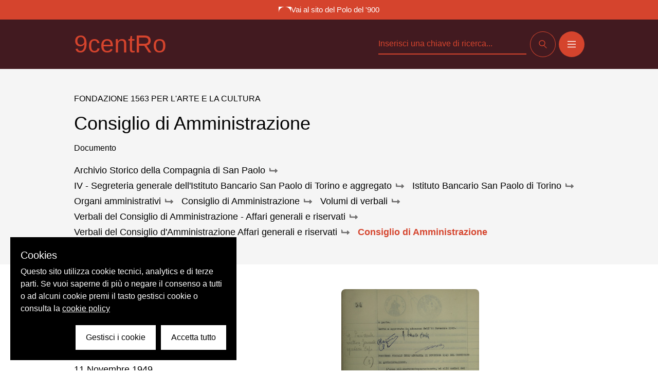

--- FILE ---
content_type: text/html; charset=utf-8
request_url: https://archivi.polodel900.it/scheda/oai:fondazione1563.it:30968_consiglio-di-amministrazione
body_size: 19825
content:
<!doctype html>
<html data-n-head-ssr lang="it" data-n-head="%7B%22lang%22:%7B%22ssr%22:%22it%22%7D%7D">
  <head >
    <title>Consiglio di Amministrazione - Archivio | 9centro</title><meta data-n-head="ssr" charset="utf-8"><meta data-n-head="ssr" name="viewport" content="width=device-width, initial-scale=1"><meta data-n-head="ssr" data-hid="ogsite_name" property="og:site_name" content="9centro"><meta data-n-head="ssr" data-hid="ogtype" property="og:type" content="website"><meta data-n-head="ssr" data-hid="robots" name="robots" content="index,follow"><meta data-n-head="ssr" data-hid="description" name="description" content=""><meta data-n-head="ssr" data-hid="keywords" name="keywords" content=""><meta data-n-head="ssr" data-hid="og:url" property="og:url" content=""><meta data-n-head="ssr" data-hid="og:title" property="og:title" content="Consiglio di Amministrazione - Archivio"><meta data-n-head="ssr" data-hid="og:image" property="og:image" content="http://backend.fondazione1563.it/backend16/media/collectiveaccess/images/8/1/4/1/72616_ca_object_representations_media_814168_medium.jpg"><meta data-n-head="ssr" data-hid="og:description" property="og:description" content=""><meta data-n-head="ssr" data-hid="schemaname" itemprop="name" content="Consiglio di Amministrazione - Archivio"><meta data-n-head="ssr" data-hid="schemadescription" itemprop="description" content=""><meta data-n-head="ssr" data-hid="schemaimage" itemprop="image" content="http://backend.fondazione1563.it/backend16/media/collectiveaccess/images/8/1/4/1/72616_ca_object_representations_media_814168_medium.jpg"><link data-n-head="ssr" rel="icon" type="image/x-icon" href="/favicon.ico"><link data-n-head="ssr" rel="canonical" href=""><link rel="preload" href="/_nuxt/32eaea7.js" as="script"><link rel="preload" href="/_nuxt/b6ea5d7.js" as="script"><link rel="preload" href="/_nuxt/1c3c8a4.js" as="script"><link rel="preload" href="/_nuxt/6b89cbf.js" as="script"><link rel="preload" href="/_nuxt/803f4ab.js" as="script"><style data-vue-ssr-id="d706d280:0 23f1d250:0 e9bc2ade:0 5662fc72:0 fb4c87da:0 2c54f5da:0 577b67e0:0">.btn{
  display:flex;
  align-items:center;
  justify-content:center;
  font-size:1rem;
  line-height:1.5rem;
  padding-left:1.5rem;
  padding-right:1.5rem;
  padding-bottom:0.5rem;
  padding-top:0.75rem;
  text-transform:uppercase
}

.btn svg{
  height:1rem;
  width:1rem
}

.btn.iconOnly{
  border-radius:9999px;
  height:3rem;
  padding:0px;
  width:3rem
}

.btn.iconOnly svg{
  width:1rem
}

.btn.primary{
  --tw-bg-opacity:1;
  background-color:rgba(213, 68, 45, var(--tw-bg-opacity));
  --tw-ring-offset-shadow:var(--tw-ring-inset) 0 0 0 var(--tw-ring-offset-width) var(--tw-ring-offset-color);
  --tw-ring-shadow:var(--tw-ring-inset) 0 0 0 calc(1px + var(--tw-ring-offset-width)) var(--tw-ring-color);
  box-shadow:var(--tw-ring-offset-shadow), var(--tw-ring-shadow), var(--tw-shadow, 0 0 #0000);
  --tw-ring-opacity:1;
  --tw-ring-color:rgba(213, 68, 45, var(--tw-ring-opacity));
  --tw-text-opacity:1;
  color:rgba(255, 255, 255, var(--tw-text-opacity))
}

.btn.primary:hover{
  background-color:transparent;
  --tw-ring-opacity:1;
  --tw-ring-color:rgba(255, 255, 255, var(--tw-ring-opacity))
}

.btn.secondary{
  background-color:transparent;
  --tw-ring-offset-shadow:var(--tw-ring-inset) 0 0 0 var(--tw-ring-offset-width) var(--tw-ring-offset-color);
  --tw-ring-shadow:var(--tw-ring-inset) 0 0 0 calc(1px + var(--tw-ring-offset-width)) var(--tw-ring-color);
  box-shadow:var(--tw-ring-offset-shadow), var(--tw-ring-shadow), var(--tw-shadow, 0 0 #0000);
  --tw-ring-opacity:1;
  --tw-ring-color:rgba(255, 255, 255, var(--tw-ring-opacity));
  --tw-text-opacity:1;
  color:rgba(255, 255, 255, var(--tw-text-opacity))
}

.btn.secondary:hover{
  --tw-bg-opacity:1;
  background-color:rgba(213, 68, 45, var(--tw-bg-opacity));
  --tw-ring-opacity:1;
  --tw-ring-color:rgba(213, 68, 45, var(--tw-ring-opacity));
  color:#fff!important
}

.btn.cerca{
  background-color:transparent;
  --tw-ring-offset-shadow:var(--tw-ring-inset) 0 0 0 var(--tw-ring-offset-width) var(--tw-ring-offset-color);
  --tw-ring-shadow:var(--tw-ring-inset) 0 0 0 calc(1px + var(--tw-ring-offset-width)) var(--tw-ring-color);
  box-shadow:var(--tw-ring-offset-shadow), var(--tw-ring-shadow), var(--tw-shadow, 0 0 #0000);
  --tw-ring-opacity:1;
  --tw-ring-color:rgba(0, 0, 0, var(--tw-ring-opacity));
  --tw-text-opacity:1;
  color:rgba(0, 0, 0, var(--tw-text-opacity))
}

.btn.cerca:hover{
  --tw-bg-opacity:1;
  background-color:rgba(213, 68, 45, var(--tw-bg-opacity));
  --tw-ring-opacity:1;
  --tw-ring-color:rgba(213, 68, 45, var(--tw-ring-opacity));
  --tw-text-opacity:1;
  color:rgba(255, 255, 255, var(--tw-text-opacity))
}

.btn.white .special-bar::-webkit-scrollbar-track{
  --tw-bg-opacity:1;
  background-color:rgba(245, 245, 245, var(--tw-bg-opacity));
  border-radius:9999px;
  border-style:none
}

.btn.white{
  --tw-bg-opacity:1;
  background-color:rgba(255, 255, 255, var(--tw-bg-opacity));
  --tw-text-opacity:1;
  color:rgba(66, 26, 32, var(--tw-text-opacity))
}

.btn.white:hover .special-bar::-webkit-scrollbar-thumb .special-bar::-webkit-scrollbar-track{
  --tw-bg-opacity:1;
  background-color:rgba(245, 245, 245, var(--tw-bg-opacity));
  border-radius:9999px;
  border-style:none
}

.btn.white:hover .special-bar::-webkit-scrollbar-thumb{
  --tw-bg-opacity:1;
  background-color:rgba(255, 255, 255, var(--tw-bg-opacity));
  border-radius:9999px
}

.btn.white:hover .special-bar::-webkit-scrollbar-track .special-bar::-webkit-scrollbar-track{
  --tw-bg-opacity:1;
  background-color:rgba(245, 245, 245, var(--tw-bg-opacity));
  border-radius:9999px;
  border-style:none
}

.btn.white:hover .special-bar::-webkit-scrollbar-track{
  --tw-bg-opacity:1;
  background-color:rgba(255, 255, 255, var(--tw-bg-opacity));
  --tw-bg-opacity:0.5;
  border-radius:9999px;
  border-style:none
}

.btn.white:hover{
  --tw-bg-opacity:1;
  background-color:rgba(66, 26, 32, var(--tw-bg-opacity));
  --tw-text-opacity:1;
  color:rgba(255, 255, 255, var(--tw-text-opacity))
}

.btn.isLink{
  background-color:transparent;
  border-bottom-width:2px;
  font-size:1.25rem;
  line-height:1.75rem;
  padding:0px;
  text-transform:none
}

.btn.isLink.white{
  --tw-text-opacity:1;
  color:rgba(255, 255, 255, var(--tw-text-opacity))
}

.btn.isLink.secondary{
  --tw-text-opacity:1;
  color:rgba(66, 26, 32, var(--tw-text-opacity))
}

.btn.isLink.primary{
  --tw-text-opacity:1;
  color:rgba(213, 68, 45, var(--tw-text-opacity))
}

.btn.isLink.primary-dark{
  --tw-text-opacity:1;
  color:rgba(66, 26, 32, var(--tw-text-opacity));
  fill:#421a20
}

.btn.isLink:hover{
  --tw-text-opacity:1;
  color:rgba(213, 68, 45, var(--tw-text-opacity));
  fill:#d5442d
}

a.btn{
  display:inline-flex
}

.vdp-datepicker input{
  background-color:transparent
}

.transition-base{
  transition-property:all;
  transition-timing-function:cubic-bezier(0.4, 0, 0.2, 1);
  transition-duration:150ms;
  transition-timing-function:cubic-bezier(0.4, 0, 0.2, 1);
  transition-duration:300ms
}

.fade-enter-active, .fade-leave-active{
  transition-property:opacity;
  transition-timing-function:cubic-bezier(0.4, 0, 0.2, 1);
  transition-duration:150ms;
  transition-timing-function:cubic-bezier(0.4, 0, 0.2, 1);
  transition-duration:500ms
}

.fade-enter, .fade-leave-to{
  opacity:0
}

.menu-enter-active, .menu-leave-active{
  transition-property:opacity;
  transition-timing-function:cubic-bezier(0.4, 0, 0.2, 1);
  transition-duration:150ms;
  transition-timing-function:cubic-bezier(0.4, 0, 0.2, 1);
  transition-duration:500ms
}

.menu-enter-active nav, .menu-leave-active nav{
  transition-property:opacity;
  transition-timing-function:cubic-bezier(0.4, 0, 0.2, 1);
  transition-duration:150ms;
  transition-timing-function:cubic-bezier(0.4, 0, 0.2, 1);
  transition-duration:500ms
}

.menu-enter-active nav li, .menu-leave-active nav li{
  transition-property:opacity;
  transition-timing-function:cubic-bezier(0.4, 0, 0.2, 1);
  transition-duration:150ms;
  transition-timing-function:cubic-bezier(0.4, 0, 0.2, 1);
  transition-duration:500ms
}

.menu-enter, .menu-leave-to{
  opacity:0
}

.menu-enter nav, .menu-leave-to nav{
  opacity:0
}

.menu-enter nav li, .menu-leave-to nav li{
  opacity:0
}

/*! tailwindcss v2.1.4 | MIT License | https://tailwindcss.com*/

/*! modern-normalize v1.1.0 | MIT License | https://github.com/sindresorhus/modern-normalize */

/*
Document
========
*/

/**
Use a better box model (opinionated).
*/

*,
::before,
::after {
  box-sizing: border-box;
}

/**
Use a more readable tab size (opinionated).
*/

html {
  -moz-tab-size: 4;
  -o-tab-size: 4;
     tab-size: 4;
}

/**
1. Correct the line height in all browsers.
2. Prevent adjustments of font size after orientation changes in iOS.
*/

html {
  line-height: 1.15; /* 1 */
  -webkit-text-size-adjust: 100%; /* 2 */
}

/*
Sections
========
*/

/**
Remove the margin in all browsers.
*/

body {
  margin: 0;
}

/**
Improve consistency of default fonts in all browsers. (https://github.com/sindresorhus/modern-normalize/issues/3)
*/

body {
  font-family:
		system-ui,
		-apple-system, /* Firefox supports this but not yet `system-ui` */
		'Segoe UI',
		Roboto,
		Helvetica,
		Arial,
		sans-serif,
		'Apple Color Emoji',
		'Segoe UI Emoji';
}

/*
Grouping content
================
*/

/**
1. Add the correct height in Firefox.
2. Correct the inheritance of border color in Firefox. (https://bugzilla.mozilla.org/show_bug.cgi?id=190655)
*/

hr {
  height: 0; /* 1 */
  color: inherit; /* 2 */
}

/*
Text-level semantics
====================
*/

/**
Add the correct text decoration in Chrome, Edge, and Safari.
*/

abbr[title] {
  -webkit-text-decoration: underline dotted;
          text-decoration: underline dotted;
}

/**
Add the correct font weight in Edge and Safari.
*/

b,
strong {
  font-weight: bolder;
}

/**
1. Improve consistency of default fonts in all browsers. (https://github.com/sindresorhus/modern-normalize/issues/3)
2. Correct the odd 'em' font sizing in all browsers.
*/

code,
kbd,
samp,
pre {
  font-family:
		ui-monospace,
		SFMono-Regular,
		Consolas,
		'Liberation Mono',
		Menlo,
		monospace; /* 1 */
  font-size: 1em; /* 2 */
}

/**
Add the correct font size in all browsers.
*/

small {
  font-size: 80%;
}

/**
Prevent 'sub' and 'sup' elements from affecting the line height in all browsers.
*/

sub,
sup {
  font-size: 75%;
  line-height: 0;
  position: relative;
  vertical-align: baseline;
}

sub {
  bottom: -0.25em;
}

sup {
  top: -0.5em;
}

/*
Tabular data
============
*/

/**
1. Remove text indentation from table contents in Chrome and Safari. (https://bugs.chromium.org/p/chromium/issues/detail?id=999088, https://bugs.webkit.org/show_bug.cgi?id=201297)
2. Correct table border color inheritance in all Chrome and Safari. (https://bugs.chromium.org/p/chromium/issues/detail?id=935729, https://bugs.webkit.org/show_bug.cgi?id=195016)
*/

table {
  text-indent: 0; /* 1 */
  border-color: inherit; /* 2 */
}

/*
Forms
=====
*/

/**
1. Change the font styles in all browsers.
2. Remove the margin in Firefox and Safari.
*/

button,
input,
optgroup,
select,
textarea {
  font-family: inherit; /* 1 */
  font-size: 100%; /* 1 */
  line-height: 1.15; /* 1 */
  margin: 0; /* 2 */
}

/**
Remove the inheritance of text transform in Edge and Firefox.
1. Remove the inheritance of text transform in Firefox.
*/

button,
select { /* 1 */
  text-transform: none;
}

/**
Correct the inability to style clickable types in iOS and Safari.
*/

button,
[type='button'],
[type='submit'] {
  -webkit-appearance: button;
}

/**
Remove the inner border and padding in Firefox.
*/

/**
Restore the focus styles unset by the previous rule.
*/

/**
Remove the additional ':invalid' styles in Firefox.
See: https://github.com/mozilla/gecko-dev/blob/2f9eacd9d3d995c937b4251a5557d95d494c9be1/layout/style/res/forms.css#L728-L737
*/

/**
Remove the padding so developers are not caught out when they zero out 'fieldset' elements in all browsers.
*/

legend {
  padding: 0;
}

/**
Add the correct vertical alignment in Chrome and Firefox.
*/

progress {
  vertical-align: baseline;
}

/**
Correct the cursor style of increment and decrement buttons in Safari.
*/

/**
1. Correct the odd appearance in Chrome and Safari.
2. Correct the outline style in Safari.
*/

[type='search'] {
  -webkit-appearance: textfield; /* 1 */
  outline-offset: -2px; /* 2 */
}

/**
Remove the inner padding in Chrome and Safari on macOS.
*/

/**
1. Correct the inability to style clickable types in iOS and Safari.
2. Change font properties to 'inherit' in Safari.
*/

/*
Interactive
===========
*/

/*
Add the correct display in Chrome and Safari.
*/

summary {
  display: list-item;
}

/**
 * Manually forked from SUIT CSS Base: https://github.com/suitcss/base
 * A thin layer on top of normalize.css that provides a starting point more
 * suitable for web applications.
 */

/**
 * Removes the default spacing and border for appropriate elements.
 */

blockquote,
dl,
dd,
h1,
h2,
h3,
h4,
h5,
h6,
hr,
figure,
p,
pre {
  margin: 0;
}

button {
  background-color: transparent;
  background-image: none;
}

/**
 * Work around a Firefox/IE bug where the transparent `button` background
 * results in a loss of the default `button` focus styles.
 */

button:focus {
  outline: 1px dotted;
  outline: 5px auto -webkit-focus-ring-color;
}

fieldset {
  margin: 0;
  padding: 0;
}

ol,
ul {
  list-style: none;
  margin: 0;
  padding: 0;
}

/**
 * Tailwind custom reset styles
 */

/**
 * 1. Use the user's configured `sans` font-family (with Tailwind's default
 *    sans-serif font stack as a fallback) as a sane default.
 * 2. Use Tailwind's default "normal" line-height so the user isn't forced
 *    to override it to ensure consistency even when using the default theme.
 */

html {
  font-family: ui-sans-serif, system-ui, -apple-system, BlinkMacSystemFont, "Segoe UI", Roboto, "Helvetica Neue", Arial, "Noto Sans", sans-serif, "Apple Color Emoji", "Segoe UI Emoji", "Segoe UI Symbol", "Noto Color Emoji"; /* 1 */
  line-height: 1.5; /* 2 */
}

/**
 * Inherit font-family and line-height from `html` so users can set them as
 * a class directly on the `html` element.
 */

body {
  font-family: inherit;
  line-height: inherit;
}

/**
 * 1. Prevent padding and border from affecting element width.
 *
 *    We used to set this in the html element and inherit from
 *    the parent element for everything else. This caused issues
 *    in shadow-dom-enhanced elements like <details> where the content
 *    is wrapped by a div with box-sizing set to `content-box`.
 *
 *    https://github.com/mozdevs/cssremedy/issues/4
 *
 *
 * 2. Allow adding a border to an element by just adding a border-width.
 *
 *    By default, the way the browser specifies that an element should have no
 *    border is by setting it's border-style to `none` in the user-agent
 *    stylesheet.
 *
 *    In order to easily add borders to elements by just setting the `border-width`
 *    property, we change the default border-style for all elements to `solid`, and
 *    use border-width to hide them instead. This way our `border` utilities only
 *    need to set the `border-width` property instead of the entire `border`
 *    shorthand, making our border utilities much more straightforward to compose.
 *
 *    https://github.com/tailwindcss/tailwindcss/pull/116
 */

*,
::before,
::after {
  box-sizing: border-box; /* 1 */
  border-width: 0; /* 2 */
  border-style: solid; /* 2 */
  border-color: currentColor; /* 2 */
}

/*
 * Ensure horizontal rules are visible by default
 */

hr {
  border-top-width: 1px;
}

/**
 * Undo the `border-style: none` reset that Normalize applies to images so that
 * our `border-{width}` utilities have the expected effect.
 *
 * The Normalize reset is unnecessary for us since we default the border-width
 * to 0 on all elements.
 *
 * https://github.com/tailwindcss/tailwindcss/issues/362
 */

img {
  border-style: solid;
}

textarea {
  resize: vertical;
}

input::-moz-placeholder, textarea::-moz-placeholder {
  opacity: 1;
  color: #a1a1aa;
}

input:-ms-input-placeholder, textarea:-ms-input-placeholder {
  opacity: 1;
  color: #a1a1aa;
}

input::placeholder,
textarea::placeholder {
  opacity: 1;
  color: #a1a1aa;
}

button,
[role="button"] {
  cursor: pointer;
}

table {
  border-collapse: collapse;
}

h1,
h2,
h3,
h4,
h5,
h6 {
  font-size: inherit;
  font-weight: inherit;
}

/**
 * Reset links to optimize for opt-in styling instead of
 * opt-out.
 */

a {
  color: inherit;
  text-decoration: inherit;
}

/**
 * Reset form element properties that are easy to forget to
 * style explicitly so you don't inadvertently introduce
 * styles that deviate from your design system. These styles
 * supplement a partial reset that is already applied by
 * normalize.css.
 */

button,
input,
optgroup,
select,
textarea {
  padding: 0;
  line-height: inherit;
  color: inherit;
}

/**
 * Use the configured 'mono' font family for elements that
 * are expected to be rendered with a monospace font, falling
 * back to the system monospace stack if there is no configured
 * 'mono' font family.
 */

pre,
code,
kbd,
samp {
  font-family: ui-monospace, SFMono-Regular, Menlo, Monaco, Consolas, "Liberation Mono", "Courier New", monospace;
}

/**
 * Make replaced elements `display: block` by default as that's
 * the behavior you want almost all of the time. Inspired by
 * CSS Remedy, with `svg` added as well.
 *
 * https://github.com/mozdevs/cssremedy/issues/14
 */

img,
svg,
video,
canvas,
audio,
iframe,
embed,
object {
  display: block;
  vertical-align: middle;
}

/**
 * Constrain images and videos to the parent width and preserve
 * their intrinsic aspect ratio.
 *
 * https://github.com/mozdevs/cssremedy/issues/14
 */

img,
video {
  max-width: 100%;
  height: auto;
}

@font-face{
  font-family:"Replica-Regular";

  src:url(/_nuxt/fonts/Replica-Regular.4e3c44f.eot?#iefix) format("embedded-opentype"),url(/_nuxt/fonts/Replica-Regular.7d1a94a.otf) format("opentype"),url(/_nuxt/fonts/Replica-Regular.66f69f8.woff) format("woff"),url(/_nuxt/fonts/Replica-Regular.c51882c.ttf) format("truetype"),url(/_nuxt/7ed3584ba7a7696428b0649593522d4b.svg#Replica-Regular) format("svg");

  font-weight:400;

  font-style:normal
}

@font-face{
  font-family:"Replica-Light";

  src:url(/_nuxt/fonts/Replica-Light.ffcca44.eot?#iefix) format("embedded-opentype"),url(/_nuxt/fonts/Replica-Light.2fd6523.otf) format("opentype"),url(/_nuxt/fonts/Replica-Light.bd1438d.woff) format("woff"),url(/_nuxt/fonts/Replica-Light.e0b7d3a.ttf) format("truetype"),url(/_nuxt/c2d0a3295b4e12523e1dc651c4871040.svg#Replica-Light) format("svg");

  font-weight:300;

  font-style:normal
}

html{
  text-rendering:optimizeLegibility;
  -webkit-font-smoothing:antialiased
}

body{
  font-family:Inter-Tight, sans-serif
}

h1, h2, h3, h4, h5, h6{
  font-weight:400
}

.container, .container-fluid{
  margin-left:auto;
  margin-right:auto;
  max-width:1120px;
  padding-left:1rem;
  padding-right:1rem
}

@media (min-width: 768px){
  .container, .container-fluid{
    padding-left:4rem;
    padding-right:4rem
  }
}

.escape-container{
  width:90vw;
  position:absolute;
  left:45%;
  transform:translateX(-45%)
}

@media (min-width: 1024px){
  .container-fluid{
    margin-left:0px;
    margin-right:0px;
    max-width:100%
  }
}

@media (min-width: 1280px){
  .container-fluid{
    margin-left:0px;
    margin-right:0px;
    max-width:100%
  }
}

@media (min-width: 1536px){
  .container-fluid{
    margin-left:8rem;
    margin-right:8rem;
    max-width:100%
  }
}

.aspect-w-1,
.aspect-w-4,
.aspect-w-16{
  position:relative;
  padding-bottom:calc(var(--tw-aspect-h) / var(--tw-aspect-w) * 100%)
}

.aspect-w-1 > *,
.aspect-w-4 > *,
.aspect-w-16 > *{
  position:absolute;
  height:100%;
  width:100%;
  top:0;
  right:0;
  bottom:0;
  left:0
}

.aspect-w-1{
  --tw-aspect-w:1
}

.aspect-w-4{
  --tw-aspect-w:4
}

.aspect-w-16{
  --tw-aspect-w:16
}

.aspect-h-1{
  --tw-aspect-h:1
}

.aspect-h-3{
  --tw-aspect-h:3
}

.aspect-h-9{
  --tw-aspect-h:9
}

.card{
  cursor:pointer;
  position:relative
}

.card a{
  position:static
}

.card a:before{
  content:"";
  position:absolute;
  top:0px;
  right:0px;
  bottom:0px;
  left:0px;
  z-index:10
}

.card a:focus{
  outline:2px solid transparent;
  outline-offset:2px;
  --tw-shadow:0 0 #0000;
  box-shadow:var(--tw-ring-offset-shadow, 0 0 #0000), var(--tw-ring-shadow, 0 0 #0000), var(--tw-shadow)
}

.info-archivi a{
  --tw-text-opacity:1;
  color:rgba(66, 26, 32, var(--tw-text-opacity));
  text-decoration:underline
}

.special-bar::-webkit-scrollbar{
  -webkit-appearance:none;
  width:2.5rem;
  height:0.5rem
}

.special-bar::-webkit-scrollbar-thumb{
  --tw-bg-opacity:1;
  background-color:rgba(0, 0, 0, var(--tw-bg-opacity));
  border-radius:9999px
}

.special-bar::-webkit-scrollbar-track .special-bar::-webkit-scrollbar-track{
  --tw-bg-opacity:1;
  background-color:rgba(245, 245, 245, var(--tw-bg-opacity));
  border-radius:9999px;
  border-style:none
}

.special-bar::-webkit-scrollbar-track{
  --tw-bg-opacity:1;
  background-color:rgba(255, 255, 255, var(--tw-bg-opacity));
  border-radius:9999px;
  border-style:none
}

.bg-secondary .special-bar::-webkit-scrollbar-thumb .special-bar::-webkit-scrollbar-track{
  --tw-bg-opacity:1;
  background-color:rgba(245, 245, 245, var(--tw-bg-opacity));
  border-radius:9999px;
  border-style:none
}

.bg-secondary .special-bar::-webkit-scrollbar-thumb{
  --tw-bg-opacity:1;
  background-color:rgba(255, 255, 255, var(--tw-bg-opacity));
  border-radius:9999px
}

.bg-secondary .special-bar::-webkit-scrollbar-track .special-bar::-webkit-scrollbar-track{
  --tw-bg-opacity:1;
  background-color:rgba(245, 245, 245, var(--tw-bg-opacity));
  border-radius:9999px;
  border-style:none
}

.bg-secondary .special-bar::-webkit-scrollbar-track{
  --tw-bg-opacity:1;
  background-color:rgba(255, 255, 255, var(--tw-bg-opacity));
  --tw-bg-opacity:0.5;
  border-radius:9999px;
  border-style:none
}

.bg-white .special-bar::-webkit-scrollbar-track{
  --tw-bg-opacity:1;
  background-color:rgba(245, 245, 245, var(--tw-bg-opacity));
  border-radius:9999px;
  border-style:none
}

.space-x-1 > :not([hidden]) ~ :not([hidden]){
  --tw-space-x-reverse:0;
  margin-right:calc(0.25rem * var(--tw-space-x-reverse));
  margin-left:calc(0.25rem * calc(1 - var(--tw-space-x-reverse)))
}

.space-y-2 > :not([hidden]) ~ :not([hidden]){
  --tw-space-y-reverse:0;
  margin-top:calc(0.5rem * calc(1 - var(--tw-space-y-reverse)));
  margin-bottom:calc(0.5rem * var(--tw-space-y-reverse))
}

.space-x-2 > :not([hidden]) ~ :not([hidden]){
  --tw-space-x-reverse:0;
  margin-right:calc(0.5rem * var(--tw-space-x-reverse));
  margin-left:calc(0.5rem * calc(1 - var(--tw-space-x-reverse)))
}

.space-y-3 > :not([hidden]) ~ :not([hidden]){
  --tw-space-y-reverse:0;
  margin-top:calc(0.75rem * calc(1 - var(--tw-space-y-reverse)));
  margin-bottom:calc(0.75rem * var(--tw-space-y-reverse))
}

.space-y-4 > :not([hidden]) ~ :not([hidden]){
  --tw-space-y-reverse:0;
  margin-top:calc(1rem * calc(1 - var(--tw-space-y-reverse)));
  margin-bottom:calc(1rem * var(--tw-space-y-reverse))
}

.space-x-4 > :not([hidden]) ~ :not([hidden]){
  --tw-space-x-reverse:0;
  margin-right:calc(1rem * var(--tw-space-x-reverse));
  margin-left:calc(1rem * calc(1 - var(--tw-space-x-reverse)))
}

.space-y-5 > :not([hidden]) ~ :not([hidden]){
  --tw-space-y-reverse:0;
  margin-top:calc(1.25rem * calc(1 - var(--tw-space-y-reverse)));
  margin-bottom:calc(1.25rem * var(--tw-space-y-reverse))
}

.space-y-8 > :not([hidden]) ~ :not([hidden]){
  --tw-space-y-reverse:0;
  margin-top:calc(2rem * calc(1 - var(--tw-space-y-reverse)));
  margin-bottom:calc(2rem * var(--tw-space-y-reverse))
}

.space-y-10 > :not([hidden]) ~ :not([hidden]){
  --tw-space-y-reverse:0;
  margin-top:calc(2.5rem * calc(1 - var(--tw-space-y-reverse)));
  margin-bottom:calc(2.5rem * var(--tw-space-y-reverse))
}

.space-y-20 > :not([hidden]) ~ :not([hidden]){
  --tw-space-y-reverse:0;
  margin-top:calc(5rem * calc(1 - var(--tw-space-y-reverse)));
  margin-bottom:calc(5rem * var(--tw-space-y-reverse))
}

.space-y-2\.5 > :not([hidden]) ~ :not([hidden]){
  --tw-space-y-reverse:0;
  margin-top:calc(0.625rem * calc(1 - var(--tw-space-y-reverse)));
  margin-bottom:calc(0.625rem * var(--tw-space-y-reverse))
}

.sr-only{
  position:absolute;
  width:1px;
  height:1px;
  padding:0;
  margin:-1px;
  overflow:hidden;
  clip:rect(0, 0, 0, 0);
  white-space:nowrap;
  border-width:0
}

.bg-transparent{
  background-color:transparent
}

.bg-black{
  --tw-bg-opacity:1;
  background-color:rgba(0, 0, 0, var(--tw-bg-opacity))
}

.bg-blacklight{
  --tw-bg-opacity:1;
  background-color:rgba(25, 25, 25, var(--tw-bg-opacity))
}

.bg-white{
  --tw-bg-opacity:1;
  background-color:rgba(255, 255, 255, var(--tw-bg-opacity))
}

.bg-gray{
  --tw-bg-opacity:1;
  background-color:rgba(245, 245, 245, var(--tw-bg-opacity))
}

.bg-gray-dark{
  --tw-bg-opacity:1;
  background-color:rgba(111, 110, 110, var(--tw-bg-opacity))
}

.bg-primary{
  --tw-bg-opacity:1;
  background-color:rgba(213, 68, 45, var(--tw-bg-opacity))
}

.bg-secondary{
  --tw-bg-opacity:1;
  background-color:rgba(66, 26, 32, var(--tw-bg-opacity))
}

.group:hover .group-hover\:bg-secondary{
  --tw-bg-opacity:1;
  background-color:rgba(66, 26, 32, var(--tw-bg-opacity))
}

.bg-gradient-to-b{
  background-image:linear-gradient(to bottom, var(--tw-gradient-stops))
}

.from-black{
  --tw-gradient-from:#000000;
  --tw-gradient-stops:var(--tw-gradient-from), var(--tw-gradient-to, rgba(0, 0, 0, 0))
}

.via-transparent{
  --tw-gradient-stops:var(--tw-gradient-from), transparent, var(--tw-gradient-to, rgba(0, 0, 0, 0))
}

.bg-opacity-40{
  --tw-bg-opacity:0.4
}

.bg-opacity-50{
  --tw-bg-opacity:0.5
}

.bg-opacity-80{
  --tw-bg-opacity:0.8
}

.bg-opacity-90{
  --tw-bg-opacity:0.9
}

.bg-bottom{
  background-position:bottom
}

.bg-center{
  background-position:center
}

.bg-top{
  background-position:top
}

.bg-no-repeat{
  background-repeat:no-repeat
}

.bg-cover{
  background-size:cover
}

.bg-contain{
  background-size:contain
}

.border-transparent{
  border-color:transparent
}

.border-black{
  --tw-border-opacity:1;
  border-color:rgba(0, 0, 0, var(--tw-border-opacity))
}

.border-gray{
  --tw-border-opacity:1;
  border-color:rgba(245, 245, 245, var(--tw-border-opacity))
}

.border-gray-dark{
  --tw-border-opacity:1;
  border-color:rgba(111, 110, 110, var(--tw-border-opacity))
}

.border-primary{
  --tw-border-opacity:1;
  border-color:rgba(213, 68, 45, var(--tw-border-opacity))
}

.hover\:border-primary:hover{
  --tw-border-opacity:1;
  border-color:rgba(213, 68, 45, var(--tw-border-opacity))
}

.border-opacity-50{
  --tw-border-opacity:0.5
}

.rounded-none{
  border-radius:0px
}

.rounded-lg{
  border-radius:0.5rem
}

.rounded-2xl{
  border-radius:1rem
}

.rounded-full{
  border-radius:9999px
}

.rounded-t-lg{
  border-top-left-radius:0.5rem;
  border-top-right-radius:0.5rem
}

.rounded-r-lg{
  border-top-right-radius:0.5rem;
  border-bottom-right-radius:0.5rem
}

.border-solid{
  border-style:solid
}

.border-none{
  border-style:none
}

.border-2{
  border-width:2px
}

.border{
  border-width:1px
}

.border-b-2{
  border-bottom-width:2px
}

.border-t{
  border-top-width:1px
}

.border-b{
  border-bottom-width:1px
}

.cursor-pointer{
  cursor:pointer
}

.block{
  display:block
}

.inline-block{
  display:inline-block
}

.inline{
  display:inline
}

.flex{
  display:flex
}

.inline-flex{
  display:inline-flex
}

.table{
  display:table
}

.grid{
  display:grid
}

.hidden{
  display:none
}

.flex-row{
  flex-direction:row
}

.flex-col{
  flex-direction:column
}

.flex-wrap{
  flex-wrap:wrap
}

.items-start{
  align-items:flex-start
}

.items-end{
  align-items:flex-end
}

.items-center{
  align-items:center
}

.items-baseline{
  align-items:baseline
}

.self-end{
  align-self:flex-end
}

.justify-start{
  justify-content:flex-start
}

.justify-end{
  justify-content:flex-end
}

.justify-center{
  justify-content:center
}

.justify-between{
  justify-content:space-between
}

.justify-around{
  justify-content:space-around
}

.flex-1{
  flex:1 1 0%
}

.flex-none{
  flex:none
}

.flex-grow{
  flex-grow:1
}

.flex-shrink-0{
  flex-shrink:0
}

.float-right{
  float:right
}

.font-light{
  font-weight:300
}

.font-normal{
  font-weight:400
}

.font-bold{
  font-weight:700
}

.h-0{
  height:0px
}

.h-3{
  height:0.75rem
}

.h-4{
  height:1rem
}

.h-5{
  height:1.25rem
}

.h-8{
  height:2rem
}

.h-10{
  height:2.5rem
}

.h-12{
  height:3rem
}

.h-16{
  height:4rem
}

.h-20{
  height:5rem
}

.h-40{
  height:10rem
}

.h-44{
  height:11rem
}

.h-80{
  height:20rem
}

.h-3\.5{
  height:0.875rem
}

.h-30vh{
  height:30vh
}

.h-1\/2{
  height:50%
}

.h-full{
  height:100%
}

.h-screen{
  height:100vh
}

.h-gallery{
  height:45vh
}

.h-carousel{
  height:30vh
}

.text-15{
  font-size:0.9375rem
}

.text-25{
  font-size:1.5625rem
}

.text-32{
  font-size:2rem
}

.text-45{
  font-size:2.8125rem
}

.text-70{
  font-size:4.375rem
}

.text-xs{
  font-size:0.75rem;
  line-height:1rem
}

.text-sm{
  font-size:0.875rem;
  line-height:1.25rem
}

.text-lg{
  font-size:1.125rem;
  line-height:1.75rem
}

.text-xl{
  font-size:1.25rem;
  line-height:1.75rem
}

.text-3xl{
  font-size:1.875rem;
  line-height:2.25rem
}

.text-4xl{
  font-size:2.25rem;
  line-height:2.5rem
}

.text-5xl{
  font-size:3rem;
  line-height:1
}

.leading-none{
  line-height:1
}

.leading-tight{
  line-height:1.25
}

.leading-snug{
  line-height:1.375
}

.leading-normal{
  line-height:1.5
}

.list-none{
  list-style-type:none
}

.m-2{
  margin:0.5rem
}

.m-4{
  margin:1rem
}

.my-1{
  margin-top:0.25rem;
  margin-bottom:0.25rem
}

.my-2{
  margin-top:0.5rem;
  margin-bottom:0.5rem
}

.my-3{
  margin-top:0.75rem;
  margin-bottom:0.75rem
}

.my-5{
  margin-top:1.25rem;
  margin-bottom:1.25rem
}

.my-6{
  margin-top:1.5rem;
  margin-bottom:1.5rem
}

.my-8{
  margin-top:2rem;
  margin-bottom:2rem
}

.my-10{
  margin-top:2.5rem;
  margin-bottom:2.5rem
}

.mx-auto{
  margin-left:auto;
  margin-right:auto
}

.-mx-2{
  margin-left:-0.5rem;
  margin-right:-0.5rem
}

.-mx-4{
  margin-left:-1rem;
  margin-right:-1rem
}

.mt-1{
  margin-top:0.25rem
}

.mt-2{
  margin-top:0.5rem
}

.mr-2{
  margin-right:0.5rem
}

.mb-2{
  margin-bottom:0.5rem
}

.ml-2{
  margin-left:0.5rem
}

.mt-3{
  margin-top:0.75rem
}

.mr-3{
  margin-right:0.75rem
}

.mt-4{
  margin-top:1rem
}

.mb-4{
  margin-bottom:1rem
}

.ml-4{
  margin-left:1rem
}

.mt-5{
  margin-top:1.25rem
}

.mr-5{
  margin-right:1.25rem
}

.mt-6{
  margin-top:1.5rem
}

.mb-6{
  margin-bottom:1.5rem
}

.mt-8{
  margin-top:2rem
}

.mb-8{
  margin-bottom:2rem
}

.mt-10{
  margin-top:2.5rem
}

.mt-14{
  margin-top:3.5rem
}

.mb-14{
  margin-bottom:3.5rem
}

.mb-20{
  margin-bottom:5rem
}

.mt-2\.5{
  margin-top:0.625rem
}

.mt-header{
  margin-top:8.25rem
}

.-mb-4{
  margin-bottom:-1rem
}

.-mt-16{
  margin-top:-4rem
}

.max-h-72{
  max-height:18rem
}

.max-h-imgfull{
  max-height:90vh
}

.max-w-xs{
  max-width:20rem
}

.max-w-sm{
  max-width:24rem
}

.max-w-4xl{
  max-width:56rem
}

.max-w-card{
  max-width:19.375rem
}

.max-w-editor{
  max-width:930px
}

.min-h-card{
  min-height:8.813rem
}

.object-contain{
  -o-object-fit:contain;
     object-fit:contain
}

.object-cover{
  -o-object-fit:cover;
     object-fit:cover
}

.opacity-0{
  opacity:0
}

.opacity-50{
  opacity:0.5
}

.opacity-75{
  opacity:0.75
}

.opacity-80{
  opacity:0.8
}

.group:hover .group-hover\:opacity-25{
  opacity:0.25
}

.focus\:outline-none:focus{
  outline:2px solid transparent;
  outline-offset:2px
}

.overflow-auto{
  overflow:auto
}

.overflow-hidden{
  overflow:hidden
}

.overflow-x-auto{
  overflow-x:auto
}

.overflow-x-hidden{
  overflow-x:hidden
}

.overflow-y-scroll{
  overflow-y:scroll
}

.p-1{
  padding:0.25rem
}

.p-3{
  padding:0.75rem
}

.p-4{
  padding:1rem
}

.p-5{
  padding:1.25rem
}

.p-6{
  padding:1.5rem
}

.p-8{
  padding:2rem
}

.py-1{
  padding-top:0.25rem;
  padding-bottom:0.25rem
}

.py-2{
  padding-top:0.5rem;
  padding-bottom:0.5rem
}

.px-2{
  padding-left:0.5rem;
  padding-right:0.5rem
}

.py-3{
  padding-top:0.75rem;
  padding-bottom:0.75rem
}

.py-4{
  padding-top:1rem;
  padding-bottom:1rem
}

.px-4{
  padding-left:1rem;
  padding-right:1rem
}

.py-6{
  padding-top:1.5rem;
  padding-bottom:1.5rem
}

.px-6{
  padding-left:1.5rem;
  padding-right:1.5rem
}

.py-8{
  padding-top:2rem;
  padding-bottom:2rem
}

.px-8{
  padding-left:2rem;
  padding-right:2rem
}

.py-10{
  padding-top:2.5rem;
  padding-bottom:2.5rem
}

.px-10{
  padding-left:2.5rem;
  padding-right:2.5rem
}

.py-12{
  padding-top:3rem;
  padding-bottom:3rem
}

.py-16{
  padding-top:4rem;
  padding-bottom:4rem
}

.py-20{
  padding-top:5rem;
  padding-bottom:5rem
}

.py-32{
  padding-top:8rem;
  padding-bottom:8rem
}

.pt-0{
  padding-top:0px
}

.pr-1{
  padding-right:0.25rem
}

.pt-2{
  padding-top:0.5rem
}

.pr-2{
  padding-right:0.5rem
}

.pl-2{
  padding-left:0.5rem
}

.pr-3{
  padding-right:0.75rem
}

.pt-4{
  padding-top:1rem
}

.pr-4{
  padding-right:1rem
}

.pb-4{
  padding-bottom:1rem
}

.pt-8{
  padding-top:2rem
}

.pb-8{
  padding-bottom:2rem
}

.pt-10{
  padding-top:2.5rem
}

.pb-10{
  padding-bottom:2.5rem
}

.pt-16{
  padding-top:4rem
}

.pb-16{
  padding-bottom:4rem
}

.pt-20{
  padding-top:5rem
}

.pb-20{
  padding-bottom:5rem
}

.pt-24{
  padding-top:6rem
}

.pb-32{
  padding-bottom:8rem
}

.pt-52{
  padding-top:13rem
}

.pt-64{
  padding-top:16rem
}

.pt-header{
  padding-top:8.25rem
}

.placeholder-primary::-moz-placeholder{
  --tw-placeholder-opacity:1;
  color:rgba(213, 68, 45, var(--tw-placeholder-opacity))
}

.placeholder-primary:-ms-input-placeholder{
  --tw-placeholder-opacity:1;
  color:rgba(213, 68, 45, var(--tw-placeholder-opacity))
}

.placeholder-primary::placeholder{
  --tw-placeholder-opacity:1;
  color:rgba(213, 68, 45, var(--tw-placeholder-opacity))
}

.pointer-events-none{
  pointer-events:none
}

.fixed{
  position:fixed
}

.absolute{
  position:absolute
}

.relative{
  position:relative
}

.sticky{
  position:sticky
}

.inset-0{
  top:0px;
  right:0px;
  bottom:0px;
  left:0px
}

.inset-x-0{
  right:0px;
  left:0px
}

.top-0{
  top:0px
}

.right-0{
  right:0px
}

.bottom-0{
  bottom:0px
}

.left-0{
  left:0px
}

.bottom-2{
  bottom:0.5rem
}

.top-1\/2{
  top:50%
}

*{
  --tw-shadow:0 0 #0000
}

.shadow{
  --tw-shadow:0 1px 3px 0 rgba(0, 0, 0, 0.1), 0 1px 2px 0 rgba(0, 0, 0, 0.06);
  box-shadow:var(--tw-ring-offset-shadow, 0 0 #0000), var(--tw-ring-shadow, 0 0 #0000), var(--tw-shadow)
}

.shadow-inner{
  --tw-shadow:inset 0 2px 4px 0 rgba(0, 0, 0, 0.06);
  box-shadow:var(--tw-ring-offset-shadow, 0 0 #0000), var(--tw-ring-shadow, 0 0 #0000), var(--tw-shadow)
}

*{
  --tw-ring-inset:var(--tw-empty,/*!*/ /*!*/);
  --tw-ring-offset-width:0px;
  --tw-ring-offset-color:#fff;
  --tw-ring-color:rgba(59, 130, 246, 0.5);
  --tw-ring-offset-shadow:0 0 #0000;
  --tw-ring-shadow:0 0 #0000
}

.fill-current{
  fill:currentColor
}

.stroke-current{
  stroke:currentColor
}

.text-center{
  text-align:center
}

.text-black{
  --tw-text-opacity:1;
  color:rgba(0, 0, 0, var(--tw-text-opacity))
}

.text-white{
  --tw-text-opacity:1;
  color:rgba(255, 255, 255, var(--tw-text-opacity))
}

.text-gray-dark{
  --tw-text-opacity:1;
  color:rgba(111, 110, 110, var(--tw-text-opacity))
}

.text-primary{
  --tw-text-opacity:1;
  color:rgba(213, 68, 45, var(--tw-text-opacity))
}

.text-secondary{
  --tw-text-opacity:1;
  color:rgba(66, 26, 32, var(--tw-text-opacity))
}

.group:hover .group-hover\:text-primary{
  --tw-text-opacity:1;
  color:rgba(213, 68, 45, var(--tw-text-opacity))
}

.hover\:text-primary:hover{
  --tw-text-opacity:1;
  color:rgba(213, 68, 45, var(--tw-text-opacity))
}

.truncate{
  overflow:hidden;
  text-overflow:ellipsis;
  white-space:nowrap
}

.italic{
  font-style:italic
}

.uppercase{
  text-transform:uppercase
}

.underline{
  text-decoration:underline
}

.no-underline{
  text-decoration:none
}

.hover\:underline:hover{
  text-decoration:underline
}

.align-middle{
  vertical-align:middle
}

.align-bottom{
  vertical-align:bottom
}

.whitespace-normal{
  white-space:normal
}

.w-0{
  width:0px
}

.w-2{
  width:0.5rem
}

.w-3{
  width:0.75rem
}

.w-4{
  width:1rem
}

.w-5{
  width:1.25rem
}

.w-6{
  width:1.5rem
}

.w-8{
  width:2rem
}

.w-10{
  width:2.5rem
}

.w-28{
  width:7rem
}

.w-48{
  width:12rem
}

.w-auto{
  width:auto
}

.w-3\.5{
  width:0.875rem
}

.w-1\/3{
  width:33.333333%
}

.w-2\/3{
  width:66.666667%
}

.w-3\/4{
  width:75%
}

.w-5\/6{
  width:83.333333%
}

.w-full{
  width:100%
}

.z-0{
  z-index:0
}

.z-10{
  z-index:10
}

.z-20{
  z-index:20
}

.z-40{
  z-index:40
}

.z-50{
  z-index:50
}

.gap-1{
  gap:0.25rem
}

.gap-2{
  gap:0.5rem
}

.gap-4{
  gap:1rem
}

.gap-5{
  gap:1.25rem
}

.gap-6{
  gap:1.5rem
}

.gap-8{
  gap:2rem
}

.gap-12{
  gap:3rem
}

.gap-16{
  gap:4rem
}

.gap-24{
  gap:6rem
}

.gap-28{
  gap:7rem
}

.gap-2\.5{
  gap:0.625rem
}

.gap-x-1{
  -moz-column-gap:0.25rem;
       column-gap:0.25rem
}

.gap-x-2{
  -moz-column-gap:0.5rem;
       column-gap:0.5rem
}

.gap-x-4{
  -moz-column-gap:1rem;
       column-gap:1rem
}

.gap-x-5{
  -moz-column-gap:1.25rem;
       column-gap:1.25rem
}

.gap-x-16{
  -moz-column-gap:4rem;
       column-gap:4rem
}

.gap-y-3{
  row-gap:0.75rem
}

.gap-y-4{
  row-gap:1rem
}

.gap-y-8{
  row-gap:2rem
}

.gap-y-10{
  row-gap:2.5rem
}

.grid-cols-1{
  grid-template-columns:repeat(1, minmax(0, 1fr))
}

.grid-cols-2{
  grid-template-columns:repeat(2, minmax(0, 1fr))
}

.col-span-2{
  grid-column:span 2 / span 2
}

.row-start-1{
  grid-row-start:1
}

.transform{
  --tw-translate-x:0;
  --tw-translate-y:0;
  --tw-rotate:0;
  --tw-skew-x:0;
  --tw-skew-y:0;
  --tw-scale-x:1;
  --tw-scale-y:1;
  transform:translateX(var(--tw-translate-x)) translateY(var(--tw-translate-y)) rotate(var(--tw-rotate)) skewX(var(--tw-skew-x)) skewY(var(--tw-skew-y)) scaleX(var(--tw-scale-x)) scaleY(var(--tw-scale-y))
}

.origin-center{
  transform-origin:center
}

.scale-110{
  --tw-scale-x:1.1;
  --tw-scale-y:1.1
}

.group:hover .group-hover\:scale-95{
  --tw-scale-x:.95;
  --tw-scale-y:.95
}

.group:hover .group-hover\:scale-105{
  --tw-scale-x:1.05;
  --tw-scale-y:1.05
}

.group:hover .group-hover\:scale-110{
  --tw-scale-x:1.1;
  --tw-scale-y:1.1
}

.rotate-90{
  --tw-rotate:90deg
}

.rotate-180{
  --tw-rotate:180deg
}

.-translate-y-1\/2{
  --tw-translate-y:-50%
}

.transition-all{
  transition-property:all;
  transition-timing-function:cubic-bezier(0.4, 0, 0.2, 1);
  transition-duration:150ms
}

.transition{
  transition-property:background-color, border-color, color, fill, stroke, opacity, box-shadow, transform, filter, -webkit-backdrop-filter;
  transition-property:background-color, border-color, color, fill, stroke, opacity, box-shadow, transform, filter, backdrop-filter;
  transition-property:background-color, border-color, color, fill, stroke, opacity, box-shadow, transform, filter, backdrop-filter, -webkit-backdrop-filter;
  transition-timing-function:cubic-bezier(0.4, 0, 0.2, 1);
  transition-duration:150ms
}

.transition-colors{
  transition-property:background-color, border-color, color, fill, stroke;
  transition-timing-function:cubic-bezier(0.4, 0, 0.2, 1);
  transition-duration:150ms
}

.transition-transform{
  transition-property:transform;
  transition-timing-function:cubic-bezier(0.4, 0, 0.2, 1);
  transition-duration:150ms
}

.duration-200{
  transition-duration:200ms
}

@-webkit-keyframes spin{
  to{
    transform:rotate(360deg)
  }
}

@keyframes spin{
  to{
    transform:rotate(360deg)
  }
}

@-webkit-keyframes ping{
  75%, 100%{
    transform:scale(2);
    opacity:0
  }
}

@keyframes ping{
  75%, 100%{
    transform:scale(2);
    opacity:0
  }
}

@-webkit-keyframes pulse{
  50%{
    opacity:.5
  }
}

@keyframes pulse{
  50%{
    opacity:.5
  }
}

@-webkit-keyframes bounce{
  0%, 100%{
    transform:translateY(-25%);
    -webkit-animation-timing-function:cubic-bezier(0.8,0,1,1);
            animation-timing-function:cubic-bezier(0.8,0,1,1)
  }

  50%{
    transform:none;
    -webkit-animation-timing-function:cubic-bezier(0,0,0.2,1);
            animation-timing-function:cubic-bezier(0,0,0.2,1)
  }
}

@keyframes bounce{
  0%, 100%{
    transform:translateY(-25%);
    -webkit-animation-timing-function:cubic-bezier(0.8,0,1,1);
            animation-timing-function:cubic-bezier(0.8,0,1,1)
  }

  50%{
    transform:none;
    -webkit-animation-timing-function:cubic-bezier(0,0,0.2,1);
            animation-timing-function:cubic-bezier(0,0,0.2,1)
  }
}

.bg-blend-multiply{
  background-blend-mode:multiply
}

.filter{
  --tw-blur:var(--tw-empty,/*!*/ /*!*/);
  --tw-brightness:var(--tw-empty,/*!*/ /*!*/);
  --tw-contrast:var(--tw-empty,/*!*/ /*!*/);
  --tw-grayscale:var(--tw-empty,/*!*/ /*!*/);
  --tw-hue-rotate:var(--tw-empty,/*!*/ /*!*/);
  --tw-invert:var(--tw-empty,/*!*/ /*!*/);
  --tw-saturate:var(--tw-empty,/*!*/ /*!*/);
  --tw-sepia:var(--tw-empty,/*!*/ /*!*/);
  --tw-drop-shadow:var(--tw-empty,/*!*/ /*!*/);
  filter:var(--tw-blur) var(--tw-brightness) var(--tw-contrast) var(--tw-grayscale) var(--tw-hue-rotate) var(--tw-invert) var(--tw-saturate) var(--tw-sepia) var(--tw-drop-shadow)
}

.line-clamp-2{
  overflow:hidden;
  display:-webkit-box;
  -webkit-box-orient:vertical;
  -webkit-line-clamp:2
}

.line-clamp-4{
  overflow:hidden;
  display:-webkit-box;
  -webkit-box-orient:vertical;
  -webkit-line-clamp:4
}

.viewer-backdrop{
  background:transparent
}

.caption-sized{
  display:table-caption;
  caption-side:bottom
}

@media (min-width: 640px){
}

@media (min-width: 768px){
  .md\:space-y-0 > :not([hidden]) ~ :not([hidden]){
    --tw-space-y-reverse:0;
    margin-top:calc(0px * calc(1 - var(--tw-space-y-reverse)));
    margin-bottom:calc(0px * var(--tw-space-y-reverse))
  }

  .md\:rounded-none{
    border-radius:0px
  }

  .md\:block{
    display:block
  }

  .md\:inline{
    display:inline
  }

  .md\:hidden{
    display:none
  }

  .md\:flex-row{
    flex-direction:row
  }

  .md\:flex-row-reverse{
    flex-direction:row-reverse
  }

  .md\:items-end{
    align-items:flex-end
  }

  .md\:items-center{
    align-items:center
  }

  .md\:self-auto{
    align-self:auto
  }

  .md\:justify-end{
    justify-content:flex-end
  }

  .md\:h-32{
    height:8rem
  }

  .md\:h-auto{
    height:auto
  }

  .md\:text-25{
    font-size:1.5625rem
  }

  .md\:text-70{
    font-size:4.375rem
  }

  .md\:text-base{
    font-size:1rem;
    line-height:1.5rem
  }

  .md\:text-3xl{
    font-size:1.875rem;
    line-height:2.25rem
  }

  .md\:text-4xl{
    font-size:2.25rem;
    line-height:2.5rem
  }

  .md\:text-5xl{
    font-size:3rem;
    line-height:1
  }

  .md\:text-6xl{
    font-size:3.75rem;
    line-height:1
  }

  .md\:mt-0{
    margin-top:0px
  }

  .md\:mr-4{
    margin-right:1rem
  }

  .md\:ml-8{
    margin-left:2rem
  }

  .md\:-mb-10{
    margin-bottom:-2.5rem
  }

  .md\:max-h-photo{
    max-height:65vh
  }

  .md\:overflow-hidden{
    overflow:hidden
  }

  .md\:p-0{
    padding:0px
  }

  .md\:p-8{
    padding:2rem
  }

  .md\:p-10{
    padding:2.5rem
  }

  .md\:py-0{
    padding-top:0px;
    padding-bottom:0px
  }

  .md\:px-0{
    padding-left:0px;
    padding-right:0px
  }

  .md\:py-10{
    padding-top:2.5rem;
    padding-bottom:2.5rem
  }

  .md\:px-10{
    padding-left:2.5rem;
    padding-right:2.5rem
  }

  .md\:py-20{
    padding-top:5rem;
    padding-bottom:5rem
  }

  .md\:pt-32{
    padding-top:8rem
  }

  .md\:w-16{
    width:4rem
  }

  .md\:w-72{
    width:18rem
  }

  .md\:w-1\/2{
    width:50%
  }

  .md\:w-1\/3{
    width:33.333333%
  }

  .md\:w-2\/3{
    width:66.666667%
  }

  .md\:w-3\/5{
    width:60%
  }

  .md\:w-4\/5{
    width:80%
  }

  .md\:w-1\/6{
    width:16.666667%
  }

  .md\:gap-2{
    gap:0.5rem
  }

  .md\:gap-x-4{
    -moz-column-gap:1rem;
         column-gap:1rem
  }

  .md\:gap-x-5{
    -moz-column-gap:1.25rem;
         column-gap:1.25rem
  }

  .md\:gap-x-6{
    -moz-column-gap:1.5rem;
         column-gap:1.5rem
  }

  .md\:gap-x-8{
    -moz-column-gap:2rem;
         column-gap:2rem
  }

  .md\:gap-y-0{
    row-gap:0px
  }

  .md\:gap-y-8{
    row-gap:2rem
  }

  .md\:gap-y-10{
    row-gap:2.5rem
  }

  .md\:grid-cols-2{
    grid-template-columns:repeat(2, minmax(0, 1fr))
  }

  .md\:grid-cols-3{
    grid-template-columns:repeat(3, minmax(0, 1fr))
  }

  .md\:grid-cols-4{
    grid-template-columns:repeat(4, minmax(0, 1fr))
  }

  .md\:col-span-2{
    grid-column:span 2 / span 2
  }

  .md\:col-span-4{
    grid-column:span 4 / span 4
  }

  .md\:col-start-4{
    grid-column-start:4
  }

  .md\:row-start-auto{
    grid-row-start:auto
  }
}

@media (min-width: 1024px){
  .lg\:text-4xl{
    font-size:2.25rem;
    line-height:2.5rem
  }

  .lg\:px-2{
    padding-left:0.5rem;
    padding-right:0.5rem
  }

  .lg\:w-1\/2{
    width:50%
  }

  .lg\:grid-cols-2{
    grid-template-columns:repeat(2, minmax(0, 1fr))
  }

  .lg\:grid-cols-3{
    grid-template-columns:repeat(3, minmax(0, 1fr))
  }

  .lg\:grid-cols-5{
    grid-template-columns:repeat(5, minmax(0, 1fr))
  }
}

@media (min-width: 1280px){
  .xl\:text-25{
    font-size:1.5625rem
  }
}

@media (min-width: 1536px){
}
.cookieControl__Modal-enter-active,.cookieControl__Modal-leave-active{
  transition:opacity .25s
}

.cookieControl__Modal-enter,.cookieControl__Modal-leave-to{
  opacity:0
}

.cookieControl__Bar--center{
  top:50%;
  left:50%;
  transform:translate(-50%,-50%)
}

.cookieControl__Bar--bottom-full-enter-active,.cookieControl__Bar--bottom-full-leave-active,.cookieControl__Bar--bottom-left-enter-active,.cookieControl__Bar--bottom-left-leave-active,.cookieControl__Bar--bottom-right-enter-active,.cookieControl__Bar--bottom-right-leave-active,.cookieControl__Bar--center-enter-active,.cookieControl__Bar--center-leave-active,.cookieControl__Bar--top-full-enter-active,.cookieControl__Bar--top-full-leave-active,.cookieControl__Bar--top-left-enter-active,.cookieControl__Bar--top-left-leave-active,.cookieControl__Bar--top-right-enter-active,.cookieControl__Bar--top-right-leave-active{
  transition:transform .25s
}

.cookieControl__Bar--top-full-enter,.cookieControl__Bar--top-full-leave-to,.cookieControl__Bar--top-left-enter,.cookieControl__Bar--top-left-leave-to,.cookieControl__Bar--top-right-enter,.cookieControl__Bar--top-right-leave-to{
  transform:translateY(-100%)
}

.cookieControl__Bar--bottom-full-enter,.cookieControl__Bar--bottom-full-leave-to,.cookieControl__Bar--bottom-left-enter,.cookieControl__Bar--bottom-left-leave-to,.cookieControl__Bar--bottom-right-enter,.cookieControl__Bar--bottom-right-leave-to{
  transform:translateY(100%)
}

.cookieControl__Bar--center-enter,.cookieControl__Bar--center-leave-to{
  transform:translate(-50%,-50%) scale(.95)
}

.cookieControl{
  position:relative;
  z-index:100000
}

.cookieControl button{
  border:0;
  outline:0;
  font-size:16px;
  cursor:pointer;
  padding:12px 20px;
  -webkit-backface-visibility:hidden;
          backface-visibility:hidden;
  transition:background-color .2s,color .2s
}

.cookieControl__Bar{
  position:fixed;
  background-color:var(--cookie-control-barBackground);
  font-family:Arial,"Helvetica Neue",Helvetica,sans-serif
}

.cookieControl__Bar h3,.cookieControl__Bar p{
  color:var(--cookie-control-barTextColor);
  max-width:900px
}

.cookieControl__Bar h3{
  margin:0;
  font-size:20px
}

.cookieControl__Bar p{
  font-size:16px;
  margin:5px 0 0
}

.cookieControl__Bar button{
  color:var(--cookie-control-barButtonColor);
  background-color:var(--cookie-control-barButtonBackground)
}

.cookieControl__Bar button:hover{
  color:var(--cookie-control-barButtonHoverColor);
  background-color:var(--cookie-control-barButtonHoverBackground)
}

.cookieControl__Bar button+button{
  margin-left:10px
}

.cookieControl__BarContainer{
  display:flex;
  padding:20px;
  align-items:flex-end;
  justify-content:space-between
}

.cookieControl__Bar--bottom-full,.cookieControl__Bar--top-full{
  left:0;
  right:0
}

.cookieControl__Bar--top-full{
  top:0
}

.cookieControl__Bar--bottom-full{
  bottom:0
}

.cookieControl__Bar--bottom-left p,.cookieControl__Bar--bottom-right p,.cookieControl__Bar--center p,.cookieControl__Bar--top-left p,.cookieControl__Bar--top-right p{
  max-width:400px
}

.cookieControl__Bar--bottom-left .cookieControl__BarContainer,.cookieControl__Bar--bottom-right .cookieControl__BarContainer,.cookieControl__Bar--center .cookieControl__BarContainer,.cookieControl__Bar--top-left .cookieControl__BarContainer,.cookieControl__Bar--top-right .cookieControl__BarContainer{
  flex-direction:column
}

.cookieControl__Bar--bottom-left .cookieControl__BarButtons,.cookieControl__Bar--bottom-right .cookieControl__BarButtons,.cookieControl__Bar--center .cookieControl__BarButtons,.cookieControl__Bar--top-left .cookieControl__BarButtons,.cookieControl__Bar--top-right .cookieControl__BarButtons{
  margin-top:20px
}

.cookieControl__Bar--top-left,.cookieControl__Bar--top-right{
  top:20px
}

.cookieControl__Bar--bottom-left,.cookieControl__Bar--bottom-right{
  bottom:20px
}

.cookieControl__Bar--bottom-left,.cookieControl__Bar--top-left{
  left:20px
}

.cookieControl__Bar--bottom-right,.cookieControl__Bar--top-right{
  right:20px
}

.cookieControl__BarButtons{
  display:flex
}

.cookieControl__Modal{
  position:fixed;
  top:0;
  left:0;
  right:0;
  bottom:0;
  z-index:1;
  font-size:0;
  text-align:center
}

.cookieControl__Modal:before{
  content:"";
  min-height:100vh;
  display:inline-block;
  vertical-align:middle
}

.cookieControl__Modal:after{
  position:absolute;
  content:"";
  top:0;
  left:0;
  right:0;
  bottom:0;
  z-index:-1;
  opacity:var(--cookie-control-modalOverlayOpacity);
  background-color:var(--cookie-control-modalOverlay)
}

.cookieControl__Modal>div{
  font-size:medium;
  padding-top:80px
}

.cookieControl__Modal button{
  color:var(--cookie-control-modalButtonColor);
  background-color:var(--cookie-control-modalButtonBackground)
}

.cookieControl__Modal button:hover{
  color:var(--cookie-control-modalButtonHoverColor);
  background-color:var(--cookie-control-modalButtonHoverBackground)
}

.cookieControl__ModalContent{
  position:relative;
  width:100%;
  padding:40px;
  max-width:550px;
  max-height:80vh;
  text-align:left;
  overflow-y:scroll;
  display:inline-block;
  vertical-align:middle;
  background-color:var(--cookie-control-modalBackground)
}

.cookieControl__ModalContent,.cookieControl__ModalContent :not(button){
  color:var(--cookie-control-modalTextColor)
}

.cookieControl__ModalContent h3{
  font-size:24px;
  margin:50px 0 25px
}

.cookieControl__ModalContent h3:first-of-type{
  margin-top:0
}

.cookieControl__ModalContent ul{
  padding:0;
  font-size:16px;
  list-style-type:none
}

.cookieControl__ModalContent ul ul{
  padding:5px 56px 0
}

.cookieControl__ModalContent ul ul li+li{
  margin-top:5px
}

.cookieControl__ModalContent li{
  align-items:center
}

.cookieControl__ModalContent li+li{
  margin-top:20px
}

.cookieControl__ModalContent input{
  display:none
}

.cookieControl__ModalContent input:checked+label{
  background-color:var(--cookie-control-checkboxActiveBackground)
}

.cookieControl__ModalContent input:checked+label:before{
  background-color:var(--cookie-control-checkboxActiveCircleBackground);
  transform:translate3d(100%,-50%,0)
}

.cookieControl__ModalContent input:checked:disabled+label{
  background-color:var(--cookie-control-checkboxDisabledBackground)
}

.cookieControl__ModalContent input:checked:disabled+label:before{
  background-color:var(--cookie-control-checkboxDisabledCircleBackground)
}

.cookieControl__ModalContent label{
  position:relative;
  min-width:36px;
  min-height:20px;
  font-size:0;
  display:block;
  margin-right:20px;
  border-radius:20px;
  -webkit-backface-visibility:hidden;
          backface-visibility:hidden;
  transition:background-color .2s;
  background-color:var(--cookie-control-checkboxInactiveBackground)
}

.cookieControl__ModalContent label:before{
  position:absolute;
  content:"";
  top:50%;
  left:3px;
  width:15px;
  height:15px;
  border-radius:50%;
  transition:transform .2s;
  transform:translate3d(0,-50%,0);
  background-color:var(--cookie-control-checkboxInactiveCircleBackground)
}

.cookieControl__ModalInputWrapper{
  display:flex;
  align-items:flex-start
}

.cookieControl__ModalCookieName{
  font-weight:700;
  text-transform:uppercase
}

.cookieControl__ModalCookieName span{
  font-weight:400;
  text-transform:none
}

.cookieControl__ModalClose{
  position:absolute;
  top:20px;
  right:20px
}

.cookieControl__ModalButtons{
  display:flex;
  margin-top:80px;
  align-items:flex-start
}

.cookieControl__ModalButtons button+button{
  margin-left:20px
}

.cookieControl__ModalUnsaved{
  position:absolute;
  left:50%;
  bottom:40px;
  margin:0;
  color:var(--cookie-control-modalUnsavedColor);
  font-size:14px;
  transform:translateX(-50%)
}

.cookieControl__BlockedIframe{
  padding:20px;
  border:2px solid #ddd
}

.cookieControl__BlockedIframe a,.cookieControl__BlockedIframe p{
  font-family:Arial,"Helvetica Neue",Helvetica,sans-serif
}

@media screen and (max-width:768px){
  .cookieControl__Bar{
    flex-direction:column;
    left:0;
    right:0
  }

  .cookieControl__Bar h3,.cookieControl__Bar p{
    max-width:100%
  }

  .cookieControl__Bar--top-full,.cookieControl__Bar--top-left,.cookieControl__Bar--top-right{
    top:0
  }

  .cookieControl__Bar--bottom-full,.cookieControl__Bar--bottom-left,.cookieControl__Bar--bottom-right{
    bottom:0
  }

  .cookieControl__ModalContent{
    position:absolute;
    top:0;
    left:0;
    right:0;
    bottom:0;
    max-width:none;
    max-height:100%;
    padding:80px 20px 20px
  }

  .cookieControl__BarButtons{
    width:100%;
    margin-top:20px;
    justify-content:flex-end
  }

  .cookieControl__BarContainer{
    flex-direction:column
  }
}

.cookieControl__ControlButton{
  position:fixed;
  right:20px;
  bottom:20px;
  border:0;
  outline:0;
  width:40px;
  height:40px;
  cursor:pointer;
  min-width:40px;
  min-height:40px;
  border-radius:50%;
  -webkit-backface-visibility:hidden;
          backface-visibility:hidden;
  transition:background-color .2s;
  box-shadow:0 0 10px rgba(0,0,0,.3);
  background:var(--cookie-control-controlButtonBackground)
}

.cookieControl__ControlButton svg{
  position:absolute;
  top:50%;
  left:50%;
  min-width:24px;
  min-height:24px;
  max-width:24px;
  max-height:24px;
  transition:color .2s;
  -webkit-backface-visibility:hidden;
          backface-visibility:hidden;
  transform:translate(-50%,-50%);
  color:var(--cookie-control-controlButtonIconColor)
}

.cookieControl__ControlButton:hover{
  background-color:var(--cookie-control-controlButtonHoverBackground)
}

.cookieControl__ControlButton:hover svg{
  color:var(--cookie-control-controlButtonIconHoverColor)
}
.nuxt-progress{
  position:fixed;
  top:0;
  left:0;
  right:0;
  height:2px;
  width:0;
  opacity:1;
  transition:width .1s,opacity .4s;
  background-color:#000;
  z-index:999999
}
.nuxt-progress.nuxt-progress-notransition{
  transition:none
}
.nuxt-progress-failed{
  background-color:red
}
.headroom[data-v-edb740ea]{
  position:fixed;
  right:0px;
  left:0px;
  top:0px;
  transition-property:all;
  transition-timing-function:cubic-bezier(0.4, 0, 0.2, 1);
  transition-duration:150ms;
  transition-timing-function:cubic-bezier(0, 0, 0.2, 1);
  transition-duration:200ms;
  z-index:999
}
.headroom--pinned[data-v-edb740ea]{
  transform:translateY(0)
}
.headroom--unpinned[data-v-edb740ea]{
  transform:translateY(-100%)
}
.headroom--top[data-v-edb740ea]{
  background-color:transparent
}
.headroom--not-top[data-v-edb740ea]{
  --tw-bg-opacity:1;
  background-color:rgba(66, 26, 32, var(--tw-bg-opacity));
  --tw-text-opacity:1;
  color:rgba(213, 68, 45, var(--tw-text-opacity));
  transition-property:background-color, border-color, color, fill, stroke;
  transition-timing-function:cubic-bezier(0.4, 0, 0.2, 1);
  transition-duration:150ms
}
.headroom--not-top a span[data-v-edb740ea]{
  --tw-text-opacity:1;
  color:rgba(213, 68, 45, var(--tw-text-opacity))
}
.headroom--not-top input[data-v-edb740ea]{
  --tw-border-opacity:1;
  border-color:rgba(213, 68, 45, var(--tw-border-opacity))
}
.headroom--not-top input[data-v-edb740ea]::-moz-placeholder{
  --tw-placeholder-opacity:1;
  color:rgba(213, 68, 45, var(--tw-placeholder-opacity))
}
.headroom--not-top input[data-v-edb740ea]:-ms-input-placeholder{
  --tw-placeholder-opacity:1;
  color:rgba(213, 68, 45, var(--tw-placeholder-opacity))
}
.headroom--not-top input[data-v-edb740ea]::placeholder{
  --tw-placeholder-opacity:1;
  color:rgba(213, 68, 45, var(--tw-placeholder-opacity))
}
.headroom--not-top input[data-v-edb740ea]{
  --tw-text-opacity:1;
  color:rgba(213, 68, 45, var(--tw-text-opacity))
}
.headroom--not-top button.secondary[data-v-edb740ea]:hover{
  --tw-bg-opacity:1;
  background-color:rgba(213, 68, 45, var(--tw-bg-opacity))
}
.headroom--not-top button.secondary[data-v-edb740ea]{
  --tw-ring-opacity:1;
  --tw-ring-color:rgba(213, 68, 45, var(--tw-ring-opacity));
  --tw-text-opacity:1;
  color:rgba(213, 68, 45, var(--tw-text-opacity))
}
.headroom--not-top button.secondary[data-v-edb740ea]:hover{
  --tw-text-opacity:1;
  color:rgba(255, 255, 255, var(--tw-text-opacity))
}
.headroom--not-top button.primary[data-v-edb740ea]:hover{
  --tw-bg-opacity:1;
  background-color:rgba(66, 26, 32, var(--tw-bg-opacity))
}
.headroom--not-top button.primary[data-v-edb740ea]{
  --tw-ring-opacity:1;
  --tw-ring-color:rgba(213, 68, 45, var(--tw-ring-opacity));
  --tw-text-opacity:1;
  color:rgba(255, 255, 255, var(--tw-text-opacity))
}
.headroom--not-top button.primary[data-v-edb740ea]:hover{
  --tw-text-opacity:1;
  color:rgba(213, 68, 45, var(--tw-text-opacity))
}
.no-index-style[data-v-edb740ea]{
  color:#d5442d!important;
  --tw-ring-color:#d5442d!important
}
.menu-open-style[data-v-edb740ea]{
  background-color:#421a20!important
}
[data-v-2701921b] div.metadato>a{
  font-weight:700;
  --tw-text-opacity:1;
  color:rgba(66, 26, 32, var(--tw-text-opacity));
  text-decoration:underline
}
.scrollbar[data-v-57325e2c]{
  padding-top:1rem;
  padding-bottom:1rem
}
.scrollbar[data-v-57325e2c]::-webkit-scrollbar{
  -webkit-appearance:none;
  width:2.5rem;
  height:0.5rem
}
.scrollbar[data-v-57325e2c]::-webkit-scrollbar-thumb{
  --tw-bg-opacity:1;
  background-color:rgba(0, 0, 0, var(--tw-bg-opacity));
  border-radius:9999px
}
.scrollbar[data-v-57325e2c]::-webkit-scrollbar-track{
  --tw-bg-opacity:1;
  background-color:rgba(245, 245, 245, var(--tw-bg-opacity));
  border-radius:9999px;
  border-style:none
}
.btn.isLink[data-v-487124a7]{
  --tw-bg-opacity:1;
  background-color:rgba(245, 245, 245, var(--tw-bg-opacity));
  padding-left:0.5rem;
  padding-right:0.5rem;
  z-index:10
}</style>
  </head>
  <body >
    <div data-server-rendered="true" id="__nuxt"><!----><div id="__layout"><div><div class="headroom" data-v-edb740ea><header class="text-white z-50&gt; bg-secondary" data-v-edb740ea><div class="bg-primary py-2 flex items-center justify-center" data-v-edb740ea><a href="https://www.polodel900.it/" target="_blank" rel="noopener" class="inline-flex items-center justify-center gap-x-4 text-15 font-replica-lig" data-v-edb740ea><svg width="40" height="20" viewBox="0 0 40 20" fill="none" xmlns="http://www.w3.org/2000/svg" class="w-6" data-v-edb740ea data-v-edb740ea><path d="M20.0004 0H40.0004V20C39.9957 8.95322 31.0425 0 20.0004 0Z" fill="currentColor" data-v-edb740ea data-v-edb740ea></path><path d="M20 0C8.95322 0 0 8.95322 0 20V0H20Z" fill="currentColor" data-v-edb740ea data-v-edb740ea></path></svg> <span style="color:white !important;" data-v-edb740ea>Vai al sito del Polo del '900</span></a></div> <div class="container py-6" data-v-edb740ea><div class="flex justify-between items-center" data-v-edb740ea><div class="w-1/3 md:w-1/6" data-v-edb740ea><a href="/" class="no-underline transition-base transition-colors nuxt-link-active text-primary" data-v-edb740ea><span class="w-full text-5xl font-light text-current" data-v-edb740ea>9centRo</span></a></div> <div class="text-center flex space-x-2" data-v-edb740ea><div class="flex justify-between space-x-2 items-end" data-v-edb740ea><form class="flex items-center" data-v-edb740ea><input placeholder="Inserisci una chiave di ricerca..." type="text" value="" class="
                  hidden
                  md:block
                  bg-transparent
                  border-b-2
                  w-48
                  md:w-72
                  py-1
                  h-10
                  mr-2
                  text-white
                  transition-colors
                 text-primary placeholder-primary border-primary" data-v-edb740ea> <button type="submit" class="btn transition-base no-index-style iconOnly secondary" data-v-edb740ea data-v-edb740ea><span class="sr-only" data-v-edb740ea>Cerca</span> <svg xmlns="http://www.w3.org/2000/svg" viewBox="0 0 22.39 23.132" data-v-edb740ea data-v-edb740ea><g id="Raggruppa_37" data-name="Raggruppa 37" transform="translate(0.475 0.475)" data-v-edb740ea data-v-edb740ea><g id="Ellisse_4" data-name="Ellisse 4" transform="translate(-0.475 -0.475)" fill="none" stroke="currentColor" stroke-width="2" data-v-edb740ea data-v-edb740ea><ellipse cx="9" cy="8.5" rx="9" ry="8.5" stroke="none" data-v-edb740ea data-v-edb740ea></ellipse><ellipse cx="9" cy="8.5" rx="8" ry="7.5" fill="none" data-v-edb740ea data-v-edb740ea></ellipse></g><line id="Linea_18" data-name="Linea 18" x2="8.039" y2="8.039" transform="translate(13.169 13.911)" fill="none" stroke="currentColor" stroke-width="2" data-v-edb740ea data-v-edb740ea></line></g></svg> <div data-v-edb740ea data-v-edb740ea><!----></div></button></form></div> <button type="nuxt-link" class="btn transition-base iconOnly primary" data-v-edb740ea data-v-edb740ea><svg xmlns="http://www.w3.org/2000/svg" viewBox="0 0 21.499 16.786" data-v-edb740ea data-v-edb740ea><g id="Raggruppa_34" data-name="Raggruppa 34" transform="translate(-1859.5 -922.5)" data-v-edb740ea data-v-edb740ea><line id="Linea_9" data-name="Linea 9" x2="21.499" transform="translate(1859.5 923.5)" fill="none" stroke="currentColor" stroke-width="2" data-v-edb740ea data-v-edb740ea></line><line id="Linea_10" data-name="Linea 10" x2="21.499" transform="translate(1859.5 930.893)" fill="none" stroke="currentColor" stroke-width="2" data-v-edb740ea data-v-edb740ea></line><line id="Linea_11" data-name="Linea 11" x2="21.499" transform="translate(1859.5 938.286)" fill="none" stroke="currentColor" stroke-width="2" data-v-edb740ea data-v-edb740ea></line></g></svg> <span class="sr-only" data-v-edb740ea>Apri il menu</span> <div data-v-edb740ea data-v-edb740ea><!----></div></button></div></div></div></header></div> <div class="pt-header"><div data-v-2701921b><div class="bg-gray py-12" data-v-2701921b><div class="container space-y-4" data-v-2701921b><span class="uppercase" data-v-2701921b>Fondazione 1563 per l'Arte e la Cultura</span> <h1 class="text-3xl md:text-4xl" data-v-2701921b>Consiglio di Amministrazione</h1> <div data-v-2701921b>Documento</div> <!----></div></div> <div class="container grid grid-cols-1 md:grid-cols-2 gap-12 py-12" data-v-2701921b><div data-v-2701921b><ul class="grid grid-cols-1 gap-y-10" data-v-2701921b><li data-v-2701921b><span class="text-25" data-v-2701921b>Tipologia</span> <div class="text-lg font-replica-lig" data-v-2701921b>Documento</div></li><li data-v-2701921b><span class="text-25" data-v-2701921b>Data</span> <div class="text-lg font-replica-lig" data-v-2701921b>11 Novembre 1949</div></li><!----><!----><!----><!----></ul> <hr class="border-gray-dark my-8" data-v-2701921b> <div class="space-y-8" data-v-2701921b><div class="space-y-3" data-v-2701921b><h2 class="text-25" data-v-2701921b>Nomi collegati</h2> <ul class="text-lg grid grid-cols-1 gap-y-3" data-v-2701921b><li data-v-2701921b><a href="/entita/Bovetti,%20Giovanni" data-v-2701921b><span class="text-secondary" data-v-2701921b>Bovetti, Giovanni (Componenti)</span></a></li><li data-v-2701921b><a href="/entita/Cirenei,%20Marcello" data-v-2701921b><span class="text-secondary" data-v-2701921b>Cirenei, Marcello (Componenti)</span></a></li><li data-v-2701921b><a href="/entita/Coda,%20Anton%20Dante" data-v-2701921b><span class="text-secondary" data-v-2701921b>Coda, Anton Dante (Componenti)</span></a></li><li data-v-2701921b><a href="/entita/Gambol%C3%B2,%20Pietro" data-v-2701921b><span class="text-secondary" data-v-2701921b>Gambolò, Pietro (Componenti)</span></a></li><li data-v-2701921b><a href="/entita/Isola,%20Giovanni" data-v-2701921b><span class="text-secondary" data-v-2701921b>Isola, Giovanni (Componenti)</span></a></li><li data-v-2701921b><a href="/entita/Minola,%20Cesare" data-v-2701921b><span class="text-secondary" data-v-2701921b>Minola, Cesare (Componenti)</span></a></li><li data-v-2701921b><a href="/entita/Piccatti,%20Piero" data-v-2701921b><span class="text-secondary" data-v-2701921b>Piccatti, Piero (Componenti)</span></a></li><li data-v-2701921b><a href="/entita/Repaci,%20Francesco" data-v-2701921b><span class="text-secondary" data-v-2701921b>Repaci, Francesco (Componenti)</span></a></li><li data-v-2701921b><a href="/entita/Spertino,%20Giuseppe" data-v-2701921b><span class="text-secondary" data-v-2701921b>Spertino, Giuseppe (Componenti)</span></a></li><li data-v-2701921b><a href="/entita/Zini%20Lamberti,%20Carlo%20Luigi" data-v-2701921b><span class="text-secondary" data-v-2701921b>Zini Lamberti, Carlo Luigi (Componenti)</span></a></li><li data-v-2701921b><a href="/entita/Bovetti,%20Giovanni" data-v-2701921b><span class="text-secondary" data-v-2701921b>Bovetti, Giovanni (Presenti)</span></a></li><li data-v-2701921b><a href="/entita/Cirenei,%20Marcello" data-v-2701921b><span class="text-secondary" data-v-2701921b>Cirenei, Marcello (Presenti)</span></a></li><li data-v-2701921b><a href="/entita/Coda,%20Anton%20Dante" data-v-2701921b><span class="text-secondary" data-v-2701921b>Coda, Anton Dante (Presenti)</span></a></li><li data-v-2701921b><a href="/entita/Gambol%C3%B2,%20Pietro" data-v-2701921b><span class="text-secondary" data-v-2701921b>Gambolò, Pietro (Presenti)</span></a></li><li data-v-2701921b><a href="/entita/Isola,%20Giovanni" data-v-2701921b><span class="text-secondary" data-v-2701921b>Isola, Giovanni (Presenti)</span></a></li><li data-v-2701921b><a href="/entita/Minola,%20Cesare" data-v-2701921b><span class="text-secondary" data-v-2701921b>Minola, Cesare (Presenti)</span></a></li><li data-v-2701921b><a href="/entita/Piccatti,%20Piero" data-v-2701921b><span class="text-secondary" data-v-2701921b>Piccatti, Piero (Presenti)</span></a></li><li data-v-2701921b><a href="/entita/Repaci,%20Francesco" data-v-2701921b><span class="text-secondary" data-v-2701921b>Repaci, Francesco (Presenti)</span></a></li><li data-v-2701921b><a href="/entita/Spertino,%20Giuseppe" data-v-2701921b><span class="text-secondary" data-v-2701921b>Spertino, Giuseppe (Presenti)</span></a></li><li data-v-2701921b><a href="/entita/Zini%20Lamberti,%20Carlo%20Luigi" data-v-2701921b><span class="text-secondary" data-v-2701921b>Zini Lamberti, Carlo Luigi (Presenti)</span></a></li><li data-v-2701921b><a href="/entita/Consiglio%20di%20Amministrazione" data-v-2701921b><span class="text-secondary" data-v-2701921b>Consiglio di Amministrazione (Autore)</span></a></li><li data-v-2701921b><a href="/entita/Pajetta,%20Carlo" data-v-2701921b><span class="text-secondary" data-v-2701921b>Pajetta, Carlo (Componenti)</span></a></li><li data-v-2701921b><a href="/entita/Pajetta,%20Carlo" data-v-2701921b><span class="text-secondary" data-v-2701921b>Pajetta, Carlo (Presenti)</span></a></li></ul></div> <!----></div></div> <div class="row-start-1 md:row-start-auto space-y-2" data-v-2701921b><button class="cursor-pointer relative group mb-4 inline-block" data-v-2701921b><figure class="relative overflow-hidden rounded-lg aspect-w-none aspect-h-undefined" data-v-2701921b data-v-2701921b><img class="object-cover" data-v-2701921b data-v-2701921b> </figure></button> <div class="space-y-2" data-v-57325e2c data-v-2701921b><div class="flex overflow-x-auto gap-2 scrollbar cursor-grab" data-v-57325e2c><div class="flex-none whitespace-normal" data-v-57325e2c><button type="button" data-v-57325e2c data-v-2701921b><img src="http://backend.fondazione1563.it/backend16/media/collectiveaccess/images/8/1/4/1/72616_ca_object_representations_media_814168_medium.jpg" class="h-40" data-v-57325e2c data-v-2701921b></button></div><div class="flex-none whitespace-normal" data-v-57325e2c><button type="button" data-v-57325e2c data-v-2701921b><img src="http://backend.fondazione1563.it/backend16/media/collectiveaccess/images/8/1/4/1/60688_ca_object_representations_media_814179_medium.jpg" class="h-40" data-v-57325e2c data-v-2701921b></button></div><div class="flex-none whitespace-normal" data-v-57325e2c><button type="button" data-v-57325e2c data-v-2701921b><img src="http://backend.fondazione1563.it/backend16/media/collectiveaccess/images/8/1/4/1/57714_ca_object_representations_media_814189_medium.jpg" class="h-40" data-v-57325e2c data-v-2701921b></button></div><div class="flex-none whitespace-normal" data-v-57325e2c><button type="button" data-v-57325e2c data-v-2701921b><img src="http://backend.fondazione1563.it/backend16/media/collectiveaccess/images/8/1/4/2/84829_ca_object_representations_media_814200_medium.jpg" class="h-40" data-v-57325e2c data-v-2701921b></button></div><div class="flex-none whitespace-normal" data-v-57325e2c><button type="button" data-v-57325e2c data-v-2701921b><img src="http://backend.fondazione1563.it/backend16/media/collectiveaccess/images/8/1/4/2/43938_ca_object_representations_media_814211_medium.jpg" class="h-40" data-v-57325e2c data-v-2701921b></button></div><div class="flex-none whitespace-normal" data-v-57325e2c><button type="button" data-v-57325e2c data-v-2701921b><img src="http://backend.fondazione1563.it/backend16/media/collectiveaccess/images/8/1/4/2/76922_ca_object_representations_media_814224_medium.jpg" class="h-40" data-v-57325e2c data-v-2701921b></button></div><div class="flex-none whitespace-normal" data-v-57325e2c><button type="button" data-v-57325e2c data-v-2701921b><img src="http://backend.fondazione1563.it/backend16/media/collectiveaccess/images/8/1/4/2/33326_ca_object_representations_media_814234_medium.jpg" class="h-40" data-v-57325e2c data-v-2701921b></button></div><div class="flex-none whitespace-normal" data-v-57325e2c><button type="button" data-v-57325e2c data-v-2701921b><img src="http://backend.fondazione1563.it/backend16/media/collectiveaccess/images/8/1/4/2/4885_ca_object_representations_media_814245_medium.jpg" class="h-40" data-v-57325e2c data-v-2701921b></button></div><div class="flex-none whitespace-normal" data-v-57325e2c><button type="button" data-v-57325e2c data-v-2701921b><img src="http://backend.fondazione1563.it/backend16/media/collectiveaccess/images/8/4/0/5/25056_ca_object_representations_media_840517_medium.jpg" class="h-40" data-v-57325e2c data-v-2701921b></button></div><div class="flex-none whitespace-normal" data-v-57325e2c><button type="button" data-v-57325e2c data-v-2701921b><img src="http://backend.fondazione1563.it/backend16/media/collectiveaccess/images/8/4/0/5/7834_ca_object_representations_media_840528_medium.jpg" class="h-40" data-v-57325e2c data-v-2701921b></button></div><div class="flex-none whitespace-normal" data-v-57325e2c><button type="button" data-v-57325e2c data-v-2701921b><img src="http://backend.fondazione1563.it/backend16/media/collectiveaccess/images/8/4/0/5/37807_ca_object_representations_media_840539_medium.jpg" class="h-40" data-v-57325e2c data-v-2701921b></button></div><div class="flex-none whitespace-normal" data-v-57325e2c><button type="button" data-v-57325e2c data-v-2701921b><img src="http://backend.fondazione1563.it/backend16/media/collectiveaccess/images/8/4/0/5/99201_ca_object_representations_media_840549_medium.jpg" class="h-40" data-v-57325e2c data-v-2701921b></button></div><div class="flex-none whitespace-normal" data-v-57325e2c><button type="button" data-v-57325e2c data-v-2701921b><img src="http://backend.fondazione1563.it/backend16/media/collectiveaccess/images/8/4/0/5/42688_ca_object_representations_media_840560_medium.jpg" class="h-40" data-v-57325e2c data-v-2701921b></button></div><div class="flex-none whitespace-normal" data-v-57325e2c><button type="button" data-v-57325e2c data-v-2701921b><img src="http://backend.fondazione1563.it/backend16/media/collectiveaccess/images/8/4/0/5/37761_ca_object_representations_media_840571_medium.jpg" class="h-40" data-v-57325e2c data-v-2701921b></button></div><div class="flex-none whitespace-normal" data-v-57325e2c><button type="button" data-v-57325e2c data-v-2701921b><img src="http://backend.fondazione1563.it/backend16/media/collectiveaccess/images/8/4/0/5/77560_ca_object_representations_media_840582_medium.jpg" class="h-40" data-v-57325e2c data-v-2701921b></button></div><div class="flex-none whitespace-normal" data-v-57325e2c><button type="button" data-v-57325e2c data-v-2701921b><img src="http://backend.fondazione1563.it/backend16/media/collectiveaccess/images/8/4/0/5/78097_ca_object_representations_media_840594_medium.jpg" class="h-40" data-v-57325e2c data-v-2701921b></button></div><div class="flex-none whitespace-normal" data-v-57325e2c><button type="button" data-v-57325e2c data-v-2701921b><img src="http://backend.fondazione1563.it/backend16/media/collectiveaccess/images/8/4/0/6/27354_ca_object_representations_media_840606_medium.jpg" class="h-40" data-v-57325e2c data-v-2701921b></button></div><div class="flex-none whitespace-normal" data-v-57325e2c><button type="button" data-v-57325e2c data-v-2701921b><img src="http://backend.fondazione1563.it/backend16/media/collectiveaccess/images/8/4/0/6/42408_ca_object_representations_media_840616_medium.jpg" class="h-40" data-v-57325e2c data-v-2701921b></button></div><div class="flex-none whitespace-normal" data-v-57325e2c><button type="button" data-v-57325e2c data-v-2701921b><img src="http://backend.fondazione1563.it/backend16/media/collectiveaccess/images/8/4/0/6/18826_ca_object_representations_media_840627_medium.jpg" class="h-40" data-v-57325e2c data-v-2701921b></button></div><div class="flex-none whitespace-normal" data-v-57325e2c><button type="button" data-v-57325e2c data-v-2701921b><img src="http://backend.fondazione1563.it/backend16/media/collectiveaccess/images/8/4/0/6/57123_ca_object_representations_media_840638_medium.jpg" class="h-40" data-v-57325e2c data-v-2701921b></button></div><div class="flex-none whitespace-normal" data-v-57325e2c><button type="button" data-v-57325e2c data-v-2701921b><img src="http://backend.fondazione1563.it/backend16/media/collectiveaccess/images/8/4/0/6/8872_ca_object_representations_media_840650_medium.jpg" class="h-40" data-v-57325e2c data-v-2701921b></button></div><div class="flex-none whitespace-normal" data-v-57325e2c><button type="button" data-v-57325e2c data-v-2701921b><img src="http://backend.fondazione1563.it/backend16/media/collectiveaccess/images/8/4/0/6/77659_ca_object_representations_media_840661_medium.jpg" class="h-40" data-v-57325e2c data-v-2701921b></button></div><div class="flex-none whitespace-normal" data-v-57325e2c><button type="button" data-v-57325e2c data-v-2701921b><img src="http://backend.fondazione1563.it/backend16/media/collectiveaccess/images/8/4/0/6/63916_ca_object_representations_media_840672_medium.jpg" class="h-40" data-v-57325e2c data-v-2701921b></button></div><div class="flex-none whitespace-normal" data-v-57325e2c><button type="button" data-v-57325e2c data-v-2701921b><img src="http://backend.fondazione1563.it/backend16/media/collectiveaccess/images/8/4/0/6/64882_ca_object_representations_media_840683_medium.jpg" class="h-40" data-v-57325e2c data-v-2701921b></button></div><div class="flex-none whitespace-normal" data-v-57325e2c><button type="button" data-v-57325e2c data-v-2701921b><img src="http://backend.fondazione1563.it/backend16/media/collectiveaccess/images/8/4/0/6/50371_ca_object_representations_media_840694_medium.jpg" class="h-40" data-v-57325e2c data-v-2701921b></button></div><div class="flex-none whitespace-normal" data-v-57325e2c><button type="button" data-v-57325e2c data-v-2701921b><img src="http://backend.fondazione1563.it/backend16/media/collectiveaccess/images/8/4/0/7/21801_ca_object_representations_media_840706_medium.jpg" class="h-40" data-v-57325e2c data-v-2701921b></button></div><div class="flex-none whitespace-normal" data-v-57325e2c><button type="button" data-v-57325e2c data-v-2701921b><img src="http://backend.fondazione1563.it/backend16/media/collectiveaccess/images/8/4/0/7/26654_ca_object_representations_media_840717_medium.jpg" class="h-40" data-v-57325e2c data-v-2701921b></button></div><div class="flex-none whitespace-normal" data-v-57325e2c><button type="button" data-v-57325e2c data-v-2701921b><img src="http://backend.fondazione1563.it/backend16/media/collectiveaccess/images/8/4/0/7/45324_ca_object_representations_media_840728_medium.jpg" class="h-40" data-v-57325e2c data-v-2701921b></button></div><div class="flex-none whitespace-normal" data-v-57325e2c><button type="button" data-v-57325e2c data-v-2701921b><img src="http://backend.fondazione1563.it/backend16/media/collectiveaccess/images/8/4/0/7/47402_ca_object_representations_media_840738_medium.jpg" class="h-40" data-v-57325e2c data-v-2701921b></button></div><div class="flex-none whitespace-normal" data-v-57325e2c><button type="button" data-v-57325e2c data-v-2701921b><img src="http://backend.fondazione1563.it/backend16/media/collectiveaccess/images/8/4/0/7/93873_ca_object_representations_media_840750_medium.jpg" class="h-40" data-v-57325e2c data-v-2701921b></button></div><div class="flex-none whitespace-normal" data-v-57325e2c><button type="button" data-v-57325e2c data-v-2701921b><img src="http://backend.fondazione1563.it/backend16/media/collectiveaccess/images/8/4/0/7/3746_ca_object_representations_media_840761_medium.jpg" class="h-40" data-v-57325e2c data-v-2701921b></button></div><div class="flex-none whitespace-normal" data-v-57325e2c><button type="button" data-v-57325e2c data-v-2701921b><img src="http://backend.fondazione1563.it/backend16/media/collectiveaccess/images/8/4/0/7/21274_ca_object_representations_media_840772_medium.jpg" class="h-40" data-v-57325e2c data-v-2701921b></button></div><div class="flex-none whitespace-normal" data-v-57325e2c><button type="button" data-v-57325e2c data-v-2701921b><img src="http://backend.fondazione1563.it/backend16/media/collectiveaccess/images/8/4/0/7/28747_ca_object_representations_media_840783_medium.jpg" class="h-40" data-v-57325e2c data-v-2701921b></button></div><div class="flex-none whitespace-normal" data-v-57325e2c><button type="button" data-v-57325e2c data-v-2701921b><img src="http://backend.fondazione1563.it/backend16/media/collectiveaccess/images/8/4/0/7/29564_ca_object_representations_media_840793_medium.jpg" class="h-40" data-v-57325e2c data-v-2701921b></button></div><div class="flex-none whitespace-normal" data-v-57325e2c><button type="button" data-v-57325e2c data-v-2701921b><img src="http://backend.fondazione1563.it/backend16/media/collectiveaccess/images/8/4/0/8/92013_ca_object_representations_media_840804_medium.jpg" class="h-40" data-v-57325e2c data-v-2701921b></button></div><div class="flex-none whitespace-normal" data-v-57325e2c><button type="button" data-v-57325e2c data-v-2701921b><img src="http://backend.fondazione1563.it/backend16/media/collectiveaccess/images/8/4/0/8/4415_ca_object_representations_media_840816_medium.jpg" class="h-40" data-v-57325e2c data-v-2701921b></button></div><div class="flex-none whitespace-normal" data-v-57325e2c><button type="button" data-v-57325e2c data-v-2701921b><img src="http://backend.fondazione1563.it/backend16/media/collectiveaccess/images/8/4/0/8/47467_ca_object_representations_media_840827_medium.jpg" class="h-40" data-v-57325e2c data-v-2701921b></button></div><div class="flex-none whitespace-normal" data-v-57325e2c><button type="button" data-v-57325e2c data-v-2701921b><img src="http://backend.fondazione1563.it/backend16/media/collectiveaccess/images/8/4/0/8/25879_ca_object_representations_media_840838_medium.jpg" class="h-40" data-v-57325e2c data-v-2701921b></button></div><div class="flex-none whitespace-normal" data-v-57325e2c><button type="button" data-v-57325e2c data-v-2701921b><img src="http://backend.fondazione1563.it/backend16/media/collectiveaccess/images/8/4/0/8/36674_ca_object_representations_media_840849_medium.jpg" class="h-40" data-v-57325e2c data-v-2701921b></button></div><div class="flex-none whitespace-normal" data-v-57325e2c><button type="button" data-v-57325e2c data-v-2701921b><img src="http://backend.fondazione1563.it/backend16/media/collectiveaccess/images/8/4/0/8/42427_ca_object_representations_media_840860_medium.jpg" class="h-40" data-v-57325e2c data-v-2701921b></button></div><div class="flex-none whitespace-normal" data-v-57325e2c><button type="button" data-v-57325e2c data-v-2701921b><img src="http://backend.fondazione1563.it/backend16/media/collectiveaccess/images/8/4/0/8/61503_ca_object_representations_media_840871_medium.jpg" class="h-40" data-v-57325e2c data-v-2701921b></button></div><div class="flex-none whitespace-normal" data-v-57325e2c><button type="button" data-v-57325e2c data-v-2701921b><img src="http://backend.fondazione1563.it/backend16/media/collectiveaccess/images/8/4/0/8/7156_ca_object_representations_media_840882_medium.jpg" class="h-40" data-v-57325e2c data-v-2701921b></button></div><div class="flex-none whitespace-normal" data-v-57325e2c><button type="button" data-v-57325e2c data-v-2701921b><img src="http://backend.fondazione1563.it/backend16/media/collectiveaccess/images/8/4/0/8/1027_ca_object_representations_media_840894_medium.jpg" class="h-40" data-v-57325e2c data-v-2701921b></button></div><div class="flex-none whitespace-normal" data-v-57325e2c><button type="button" data-v-57325e2c data-v-2701921b><img src="http://backend.fondazione1563.it/backend16/media/collectiveaccess/images/8/4/0/9/70316_ca_object_representations_media_840905_medium.jpg" class="h-40" data-v-57325e2c data-v-2701921b></button></div><div class="flex-none whitespace-normal" data-v-57325e2c><button type="button" data-v-57325e2c data-v-2701921b><img src="http://backend.fondazione1563.it/backend16/media/collectiveaccess/images/8/4/0/9/91280_ca_object_representations_media_840914_medium.jpg" class="h-40" data-v-57325e2c data-v-2701921b></button></div><div class="flex-none whitespace-normal" data-v-57325e2c><button type="button" data-v-57325e2c data-v-2701921b><img src="http://backend.fondazione1563.it/backend16/media/collectiveaccess/images/8/4/0/9/41605_ca_object_representations_media_840926_medium.jpg" class="h-40" data-v-57325e2c data-v-2701921b></button></div><div class="flex-none whitespace-normal" data-v-57325e2c><button type="button" data-v-57325e2c data-v-2701921b><img src="http://backend.fondazione1563.it/backend16/media/collectiveaccess/images/8/4/0/9/63374_ca_object_representations_media_840935_medium.jpg" class="h-40" data-v-57325e2c data-v-2701921b></button></div><div class="flex-none whitespace-normal" data-v-57325e2c><button type="button" data-v-57325e2c data-v-2701921b><img src="http://backend.fondazione1563.it/backend16/media/collectiveaccess/images/8/4/0/9/60709_ca_object_representations_media_840946_medium.jpg" class="h-40" data-v-57325e2c data-v-2701921b></button></div><div class="flex-none whitespace-normal" data-v-57325e2c><button type="button" data-v-57325e2c data-v-2701921b><img src="http://backend.fondazione1563.it/backend16/media/collectiveaccess/images/8/4/0/9/54864_ca_object_representations_media_840957_medium.jpg" class="h-40" data-v-57325e2c data-v-2701921b></button></div><div class="flex-none whitespace-normal" data-v-57325e2c><button type="button" data-v-57325e2c data-v-2701921b><img src="http://backend.fondazione1563.it/backend16/media/collectiveaccess/images/8/4/0/9/65289_ca_object_representations_media_840968_medium.jpg" class="h-40" data-v-57325e2c data-v-2701921b></button></div><div class="flex-none whitespace-normal" data-v-57325e2c><button type="button" data-v-57325e2c data-v-2701921b><img src="http://backend.fondazione1563.it/backend16/media/collectiveaccess/images/8/4/0/9/30293_ca_object_representations_media_840979_medium.jpg" class="h-40" data-v-57325e2c data-v-2701921b></button></div><div class="flex-none whitespace-normal" data-v-57325e2c><button type="button" data-v-57325e2c data-v-2701921b><img src="http://backend.fondazione1563.it/backend16/media/collectiveaccess/images/8/4/0/9/11811_ca_object_representations_media_840990_medium.jpg" class="h-40" data-v-57325e2c data-v-2701921b></button></div><div class="flex-none whitespace-normal" data-v-57325e2c><button type="button" data-v-57325e2c data-v-2701921b><img src="http://backend.fondazione1563.it/backend16/media/collectiveaccess/images/8/4/1/0/80634_ca_object_representations_media_841001_medium.jpg" class="h-40" data-v-57325e2c data-v-2701921b></button></div><div class="flex-none whitespace-normal" data-v-57325e2c><button type="button" data-v-57325e2c data-v-2701921b><img src="http://backend.fondazione1563.it/backend16/media/collectiveaccess/images/8/4/1/0/58326_ca_object_representations_media_841012_medium.jpg" class="h-40" data-v-57325e2c data-v-2701921b></button></div><div class="flex-none whitespace-normal" data-v-57325e2c><button type="button" data-v-57325e2c data-v-2701921b><img src="http://backend.fondazione1563.it/backend16/media/collectiveaccess/images/8/4/1/0/46354_ca_object_representations_media_841023_medium.jpg" class="h-40" data-v-57325e2c data-v-2701921b></button></div><div class="flex-none whitespace-normal" data-v-57325e2c><button type="button" data-v-57325e2c data-v-2701921b><img src="http://backend.fondazione1563.it/backend16/media/collectiveaccess/images/8/4/1/0/87425_ca_object_representations_media_841035_medium.jpg" class="h-40" data-v-57325e2c data-v-2701921b></button></div><div class="flex-none whitespace-normal" data-v-57325e2c><button type="button" data-v-57325e2c data-v-2701921b><img src="http://backend.fondazione1563.it/backend16/media/collectiveaccess/images/8/4/1/0/79189_ca_object_representations_media_841045_medium.jpg" class="h-40" data-v-57325e2c data-v-2701921b></button></div><div class="flex-none whitespace-normal" data-v-57325e2c><button type="button" data-v-57325e2c data-v-2701921b><img src="http://backend.fondazione1563.it/backend16/media/collectiveaccess/images/8/4/1/0/12179_ca_object_representations_media_841057_medium.jpg" class="h-40" data-v-57325e2c data-v-2701921b></button></div><div class="flex-none whitespace-normal" data-v-57325e2c><button type="button" data-v-57325e2c data-v-2701921b><img src="http://backend.fondazione1563.it/backend16/media/collectiveaccess/images/8/4/1/0/26885_ca_object_representations_media_841067_medium.jpg" class="h-40" data-v-57325e2c data-v-2701921b></button></div><div class="flex-none whitespace-normal" data-v-57325e2c><button type="button" data-v-57325e2c data-v-2701921b><img src="http://backend.fondazione1563.it/backend16/media/collectiveaccess/images/8/4/1/0/69568_ca_object_representations_media_841079_medium.jpg" class="h-40" data-v-57325e2c data-v-2701921b></button></div><div class="flex-none whitespace-normal" data-v-57325e2c><button type="button" data-v-57325e2c data-v-2701921b><img src="http://backend.fondazione1563.it/backend16/media/collectiveaccess/images/8/4/1/0/29447_ca_object_representations_media_841090_medium.jpg" class="h-40" data-v-57325e2c data-v-2701921b></button></div><div class="flex-none whitespace-normal" data-v-57325e2c><button type="button" data-v-57325e2c data-v-2701921b><img src="http://backend.fondazione1563.it/backend16/media/collectiveaccess/images/8/4/1/1/39515_ca_object_representations_media_841100_medium.jpg" class="h-40" data-v-57325e2c data-v-2701921b></button></div><div class="flex-none whitespace-normal" data-v-57325e2c><button type="button" data-v-57325e2c data-v-2701921b><img src="http://backend.fondazione1563.it/backend16/media/collectiveaccess/images/8/4/1/1/71617_ca_object_representations_media_841112_medium.jpg" class="h-40" data-v-57325e2c data-v-2701921b></button></div><div class="flex-none whitespace-normal" data-v-57325e2c><button type="button" data-v-57325e2c data-v-2701921b><img src="http://backend.fondazione1563.it/backend16/media/collectiveaccess/images/8/4/1/1/30298_ca_object_representations_media_841123_medium.jpg" class="h-40" data-v-57325e2c data-v-2701921b></button></div><div class="flex-none whitespace-normal" data-v-57325e2c><button type="button" data-v-57325e2c data-v-2701921b><img src="http://backend.fondazione1563.it/backend16/media/collectiveaccess/images/8/4/1/1/59717_ca_object_representations_media_841135_medium.jpg" class="h-40" data-v-57325e2c data-v-2701921b></button></div><div class="flex-none whitespace-normal" data-v-57325e2c><button type="button" data-v-57325e2c data-v-2701921b><img src="http://backend.fondazione1563.it/backend16/media/collectiveaccess/images/8/4/1/1/18730_ca_object_representations_media_841144_medium.jpg" class="h-40" data-v-57325e2c data-v-2701921b></button></div><div class="flex-none whitespace-normal" data-v-57325e2c><button type="button" data-v-57325e2c data-v-2701921b><img src="http://backend.fondazione1563.it/backend16/media/collectiveaccess/images/8/5/1/4/47493_ca_object_representations_media_851420_medium.jpg" class="h-40" data-v-57325e2c data-v-2701921b></button></div><div class="flex-none whitespace-normal" data-v-57325e2c><button type="button" data-v-57325e2c data-v-2701921b><img src="http://backend.fondazione1563.it/backend16/media/collectiveaccess/images/8/5/1/4/57361_ca_object_representations_media_851431_medium.jpg" class="h-40" data-v-57325e2c data-v-2701921b></button></div><div class="flex-none whitespace-normal" data-v-57325e2c><button type="button" data-v-57325e2c data-v-2701921b><img src="http://backend.fondazione1563.it/backend16/media/collectiveaccess/images/8/5/1/4/33439_ca_object_representations_media_851443_medium.jpg" class="h-40" data-v-57325e2c data-v-2701921b></button></div><div class="flex-none whitespace-normal" data-v-57325e2c><button type="button" data-v-57325e2c data-v-2701921b><img src="http://backend.fondazione1563.it/backend16/media/collectiveaccess/images/8/5/1/4/53112_ca_object_representations_media_851455_medium.jpg" class="h-40" data-v-57325e2c data-v-2701921b></button></div><div class="flex-none whitespace-normal" data-v-57325e2c><button type="button" data-v-57325e2c data-v-2701921b><img src="http://backend.fondazione1563.it/backend16/media/collectiveaccess/images/8/5/1/4/20843_ca_object_representations_media_851465_medium.jpg" class="h-40" data-v-57325e2c data-v-2701921b></button></div><div class="flex-none whitespace-normal" data-v-57325e2c><button type="button" data-v-57325e2c data-v-2701921b><img src="http://backend.fondazione1563.it/backend16/media/collectiveaccess/images/8/5/1/4/78171_ca_object_representations_media_851476_medium.jpg" class="h-40" data-v-57325e2c data-v-2701921b></button></div></div></div> <div class="text-lg" data-v-2701921b><h2 data-v-2701921b>Consulta la scheda completa su: </h2> <a href="http://archiviostorico.fondazione1563.it/oggetti/30968-consiglio-di-amministrazione" target="_blank" rel="noopener" class="text-secondary mb-2  underline flex" data-v-2701921b>
          Fondazione 1563 <svg aria-hidden="true" focusable="false" data-prefix="far" data-icon="external-link-alt" role="img" xmlns="http://www.w3.org/2000/svg" viewBox="0 0 512 512" class="svg-inline--fa fa-external-link-alt fa-w-16 w-4 inline ml-2" data-v-2701921b data-v-2701921b><path fill="currentColor" d="M432,288H416a16,16,0,0,0-16,16V458a6,6,0,0,1-6,6H54a6,6,0,0,1-6-6V118a6,6,0,0,1,6-6H208a16,16,0,0,0,16-16V80a16,16,0,0,0-16-16H48A48,48,0,0,0,0,112V464a48,48,0,0,0,48,48H400a48,48,0,0,0,48-48V304A16,16,0,0,0,432,288ZM500,0H364a12,12,0,0,0-8.48,20.48l48.19,48.21L131.51,340.89a12,12,0,0,0,0,17l22.63,22.63a12,12,0,0,0,17,0l272.2-272.21,48.21,48.2A12,12,0,0,0,512,148V12A12,12,0,0,0,500,0Z" data-v-2701921b data-v-2701921b></path></svg></a></div></div></div> <!----> <!----></div></div> <footer class="bg-secondary text-15 text-primary py-20  relative"><div class="container grid grid-cols-1 md:grid-cols-4 gap-y-8 md:gap-y-0 md:gap-x-4"><nav><ul class="mt-4 flex flex-col gap-1 text-25 underline"><li><a href="/" class="nuxt-link-active">Home page</a></li><li><a href="/info-e-contatti">Info e Contatti</a></li><li><a href="/archivi">Archivi</a></li><li><a href="/periodici">Periodici</a></li><li><a href="/notizie">Notizie da 9centRo</a></li><li><a href="/credits">Crediti</a></li></ul></nav> <nav><ul class="mt-4 flex flex-col gap-1 text-25 underline"><li><a href="/ricerca?filtro=level.keyword%7CFondi%7Cfonds&amp;s&amp;sort=az&amp;type=Archivio&amp;view=list">Fondi archivistici</a></li><li><a href="/tutti-i-nomi">Tutti i nomi</a></li><li><a href="/ricerca?filtro=_exists_%7CCon%20media%7Cprimary_img&amp;s&amp;sort=ss&amp;type=Archivio&amp;view=card">Galleria digitale</a></li><li><a href="/storie-e-percorsi">Storie e percorsi</a></li><li><a href="/ricerca?s&amp;sort=ss&amp;type=Biblioteca&amp;view=list">Biblioteca</a></li></ul></nav> <nav class="md:col-start-4"><h3 class="text-15">Altre informazioni</h3> <ul class="mt-4 flex flex-col gap-1 text-25 underline"><li><a href="/cookie-policy">Cookie policy</a></li><li><a href="/privacy-policy">Privacy policy</a></li></ul></nav></div></footer> <!----> <!----></div></div></div><script>window.__NUXT__=(function(a,b,c,d,e,f,g,h,i,j,k,l,m,n,o,p,q,r,s,t,u,v,w,x,y,z,A,B,C,D,E,F,G,H,I,J,K,L,M,N,O,P,Q,R,S,T,U,V,W,X,Y,Z,_,$,aa,ab,ac,ad,ae,af,ag,ah,ai,aj,ak,al,am,an,ao,ap,aq,ar,as,at,au,av,aw,ax,ay,az,aA,aB,aC,aD,aE,aF,aG,aH,aI,aJ,aK,aL,aM,aN,aO,aP,aQ,aR,aS,aT,aU,aV,aW,aX,aY,aZ,a_,a$,ba,bb,bc,bd,be,bf,bg,bh,bi,bj,bk,bl,bm,bn,bo,bp,bq,br,bs,bt,bu,bv,bw,bx,by,bz,bA,bB,bC,bD,bE,bF,bG,bH,bI,bJ,bK,bL,bM,bN,bO,bP,bQ,bR,bS){return {layout:"default",data:[{data:{id:"oai:fondazione1563.it:30968",identifier:"30968",origination:[],repository:["Fondazione 1563 per l'Arte e la Cultura"],consistency:a,relations:[{relationtype:g,otherrelationtype:m,_:aW,link:aX},{relationtype:g,otherrelationtype:m,_:aY,link:aZ},{relationtype:g,otherrelationtype:m,_:a_,link:a$},{relationtype:g,otherrelationtype:m,_:ba,link:bb},{relationtype:g,otherrelationtype:m,_:bc,link:bd},{relationtype:g,otherrelationtype:m,_:be,link:bf},{relationtype:g,otherrelationtype:m,_:bg,link:bh},{relationtype:g,otherrelationtype:m,_:bi,link:bj},{relationtype:g,otherrelationtype:m,_:bk,link:bl},{relationtype:g,otherrelationtype:m,_:bm,link:bn},{relationtype:g,otherrelationtype:n,_:aW,link:aX},{relationtype:g,otherrelationtype:n,_:aY,link:aZ},{relationtype:g,otherrelationtype:n,_:a_,link:a$},{relationtype:g,otherrelationtype:n,_:ba,link:bb},{relationtype:g,otherrelationtype:n,_:bc,link:bd},{relationtype:g,otherrelationtype:n,_:be,link:bf},{relationtype:g,otherrelationtype:n,_:bg,link:bh},{relationtype:g,otherrelationtype:n,_:bi,link:bj},{relationtype:g,otherrelationtype:n,_:bk,link:bl},{relationtype:g,otherrelationtype:n,_:bm,link:bn},{relationtype:g,otherrelationtype:"Autore",_:c,link:"\u002Fentita\u002FConsiglio di Amministrazione"},{relationtype:g,otherrelationtype:m,_:bo,link:bp},{relationtype:g,otherrelationtype:n,_:bo,link:bp}],date:{from:"1949-11-11",to:v},date_label:"11 Novembre 1949",level:bq,genreform:bq,places:[],themes:[],fond_title:"Istituto Bancario San Paolo di Torino",preferred_label:c,notpreferred_label:c,archive:"Fondazione 1563",type:"Archivio",slug:"consiglio-di-amministrazione",link:"http:\u002F\u002Farchiviostorico.fondazione1563.it\u002Foggetti\u002F30968-consiglio-di-amministrazione",primary_img:w,num_img:72,ordine:aR,parentPath:"120958\u002F80889\u002F80890\u002F80899\u002F80930\u002F81062\u002F81212\u002F96015",isLeaf:br,images:[w,z,A,B,C,D,E,F,G,H,I,J,K,L,M,N,O,P,Q,R,S,T,U,V,W,X,Y,Z,_,$,aa,ab,ac,ad,ae,af,ag,ah,ai,aj,ak,al,am,an,ao,ap,aq,ar,as,at,au,av,aw,ax,ay,az,aA,aB,aC,aD,aE,aF,aG,aH,aI,aJ,aK,aL,aM,aN,aO,aP],parent:"96015",accessrestrict:a,history:a,scopecontent:a,path:{name:"scheda-slug",params:{slug:"oai:fondazione1563.it:30968_consiglio-di-amministrazione"}},children:[],representations:[{url:{original:w,large:w,thumbnail:w},mediaType:d,title:c,size:{width:b,height:b}},{url:{original:z,large:z,thumbnail:z},mediaType:d,title:c,size:{width:b,height:b}},{url:{original:A,large:A,thumbnail:A},mediaType:d,title:c,size:{width:b,height:b}},{url:{original:B,large:B,thumbnail:B},mediaType:d,title:c,size:{width:b,height:b}},{url:{original:C,large:C,thumbnail:C},mediaType:d,title:c,size:{width:b,height:b}},{url:{original:D,large:D,thumbnail:D},mediaType:d,title:c,size:{width:b,height:b}},{url:{original:E,large:E,thumbnail:E},mediaType:d,title:c,size:{width:b,height:b}},{url:{original:F,large:F,thumbnail:F},mediaType:d,title:c,size:{width:b,height:b}},{url:{original:G,large:G,thumbnail:G},mediaType:d,title:c,size:{width:b,height:b}},{url:{original:H,large:H,thumbnail:H},mediaType:d,title:c,size:{width:b,height:b}},{url:{original:I,large:I,thumbnail:I},mediaType:d,title:c,size:{width:b,height:b}},{url:{original:J,large:J,thumbnail:J},mediaType:d,title:c,size:{width:b,height:b}},{url:{original:K,large:K,thumbnail:K},mediaType:d,title:c,size:{width:b,height:b}},{url:{original:L,large:L,thumbnail:L},mediaType:d,title:c,size:{width:b,height:b}},{url:{original:M,large:M,thumbnail:M},mediaType:d,title:c,size:{width:b,height:b}},{url:{original:N,large:N,thumbnail:N},mediaType:d,title:c,size:{width:b,height:b}},{url:{original:O,large:O,thumbnail:O},mediaType:d,title:c,size:{width:b,height:b}},{url:{original:P,large:P,thumbnail:P},mediaType:d,title:c,size:{width:b,height:b}},{url:{original:Q,large:Q,thumbnail:Q},mediaType:d,title:c,size:{width:b,height:b}},{url:{original:R,large:R,thumbnail:R},mediaType:d,title:c,size:{width:b,height:b}},{url:{original:S,large:S,thumbnail:S},mediaType:d,title:c,size:{width:b,height:b}},{url:{original:T,large:T,thumbnail:T},mediaType:d,title:c,size:{width:b,height:b}},{url:{original:U,large:U,thumbnail:U},mediaType:d,title:c,size:{width:b,height:b}},{url:{original:V,large:V,thumbnail:V},mediaType:d,title:c,size:{width:b,height:b}},{url:{original:W,large:W,thumbnail:W},mediaType:d,title:c,size:{width:b,height:b}},{url:{original:X,large:X,thumbnail:X},mediaType:d,title:c,size:{width:b,height:b}},{url:{original:Y,large:Y,thumbnail:Y},mediaType:d,title:c,size:{width:b,height:b}},{url:{original:Z,large:Z,thumbnail:Z},mediaType:d,title:c,size:{width:b,height:b}},{url:{original:_,large:_,thumbnail:_},mediaType:d,title:c,size:{width:b,height:b}},{url:{original:$,large:$,thumbnail:$},mediaType:d,title:c,size:{width:b,height:b}},{url:{original:aa,large:aa,thumbnail:aa},mediaType:d,title:c,size:{width:b,height:b}},{url:{original:ab,large:ab,thumbnail:ab},mediaType:d,title:c,size:{width:b,height:b}},{url:{original:ac,large:ac,thumbnail:ac},mediaType:d,title:c,size:{width:b,height:b}},{url:{original:ad,large:ad,thumbnail:ad},mediaType:d,title:c,size:{width:b,height:b}},{url:{original:ae,large:ae,thumbnail:ae},mediaType:d,title:c,size:{width:b,height:b}},{url:{original:af,large:af,thumbnail:af},mediaType:d,title:c,size:{width:b,height:b}},{url:{original:ag,large:ag,thumbnail:ag},mediaType:d,title:c,size:{width:b,height:b}},{url:{original:ah,large:ah,thumbnail:ah},mediaType:d,title:c,size:{width:b,height:b}},{url:{original:ai,large:ai,thumbnail:ai},mediaType:d,title:c,size:{width:b,height:b}},{url:{original:aj,large:aj,thumbnail:aj},mediaType:d,title:c,size:{width:b,height:b}},{url:{original:ak,large:ak,thumbnail:ak},mediaType:d,title:c,size:{width:b,height:b}},{url:{original:al,large:al,thumbnail:al},mediaType:d,title:c,size:{width:b,height:b}},{url:{original:am,large:am,thumbnail:am},mediaType:d,title:c,size:{width:b,height:b}},{url:{original:an,large:an,thumbnail:an},mediaType:d,title:c,size:{width:b,height:b}},{url:{original:ao,large:ao,thumbnail:ao},mediaType:d,title:c,size:{width:b,height:b}},{url:{original:ap,large:ap,thumbnail:ap},mediaType:d,title:c,size:{width:b,height:b}},{url:{original:aq,large:aq,thumbnail:aq},mediaType:d,title:c,size:{width:b,height:b}},{url:{original:ar,large:ar,thumbnail:ar},mediaType:d,title:c,size:{width:b,height:b}},{url:{original:as,large:as,thumbnail:as},mediaType:d,title:c,size:{width:b,height:b}},{url:{original:at,large:at,thumbnail:at},mediaType:d,title:c,size:{width:b,height:b}},{url:{original:au,large:au,thumbnail:au},mediaType:d,title:c,size:{width:b,height:b}},{url:{original:av,large:av,thumbnail:av},mediaType:d,title:c,size:{width:b,height:b}},{url:{original:aw,large:aw,thumbnail:aw},mediaType:d,title:c,size:{width:b,height:b}},{url:{original:ax,large:ax,thumbnail:ax},mediaType:d,title:c,size:{width:b,height:b}},{url:{original:ay,large:ay,thumbnail:ay},mediaType:d,title:c,size:{width:b,height:b}},{url:{original:az,large:az,thumbnail:az},mediaType:d,title:c,size:{width:b,height:b}},{url:{original:aA,large:aA,thumbnail:aA},mediaType:d,title:c,size:{width:b,height:b}},{url:{original:aB,large:aB,thumbnail:aB},mediaType:d,title:c,size:{width:b,height:b}},{url:{original:aC,large:aC,thumbnail:aC},mediaType:d,title:c,size:{width:b,height:b}},{url:{original:aD,large:aD,thumbnail:aD},mediaType:d,title:c,size:{width:b,height:b}},{url:{original:aE,large:aE,thumbnail:aE},mediaType:d,title:c,size:{width:b,height:b}},{url:{original:aF,large:aF,thumbnail:aF},mediaType:d,title:c,size:{width:b,height:b}},{url:{original:aG,large:aG,thumbnail:aG},mediaType:d,title:c,size:{width:b,height:b}},{url:{original:aH,large:aH,thumbnail:aH},mediaType:d,title:c,size:{width:b,height:b}},{url:{original:aI,large:aI,thumbnail:aI},mediaType:d,title:c,size:{width:b,height:b}},{url:{original:aJ,large:aJ,thumbnail:aJ},mediaType:d,title:c,size:{width:b,height:b}},{url:{original:aK,large:aK,thumbnail:aK},mediaType:d,title:c,size:{width:b,height:b}},{url:{original:aL,large:aL,thumbnail:aL},mediaType:d,title:c,size:{width:b,height:b}},{url:{original:aM,large:aM,thumbnail:aM},mediaType:d,title:c,size:{width:b,height:b}},{url:{original:aN,large:aN,thumbnail:aN},mediaType:d,title:c,size:{width:b,height:b}},{url:{original:aO,large:aO,thumbnail:aO},mediaType:d,title:c,size:{width:b,height:b}},{url:{original:aP,large:aP,thumbnail:aP},mediaType:d,title:c,size:{width:b,height:b}}]},dataMongo:v,relationMongo:v,metadatiDaStampare:[{id:"level",label:"Tipologia"},{id:"date_label",label:"Data"},{id:"scopecontent",label:"Descrizione"},{id:"arrangement",label:"Oggetto"},{id:"consistency",label:"Consistenza"},{id:"history",label:"Storia archivistica"}],indexGallery:b}],fetch:{},error:v,state:{isMenuOpen:aS,menu:{primary:[{ID:bs,post_author:h,post_date:l,post_date_gmt:"2021-04-13 11:30:23",post_content:a,post_title:bt,post_excerpt:a,post_status:i,comment_status:e,ping_status:e,post_password:a,post_name:"home",to_ping:a,pinged:a,post_modified:l,post_modified_gmt:t,post_content_filtered:a,post_parent:b,guid:"https:\u002F\u002Fpolo900.lambda.promemoriagroup.com\u002F?p=92",menu_order:aT,post_type:j,post_mime_type:a,comment_count:f,filter:k,db_id:bs,menu_item_parent:f,object_id:"92",object:o,type:o,type_label:x,title:bt,url:"\u002F9centro",target:a,attr_title:a,description:a,classes:[a],xfn:a},{ID:bu,post_author:h,post_date:l,post_date_gmt:aU,post_content:y,post_title:a,post_excerpt:a,post_status:i,comment_status:e,ping_status:e,post_password:a,post_name:"84",to_ping:a,pinged:a,post_modified:l,post_modified_gmt:t,post_content_filtered:a,post_parent:b,guid:"https:\u002F\u002Fpolo900.lambda.promemoriagroup.com\u002F?p=84",menu_order:aV,post_type:j,post_mime_type:a,comment_count:f,filter:k,db_id:bu,menu_item_parent:f,object_id:"78",object:q,type:r,type_label:s,url:"\u002Finfo-e-contatti",title:"Info e Contatti",target:a,attr_title:a,description:a,classes:[a],xfn:a},{ID:bv,post_author:h,post_date:l,post_date_gmt:aU,post_content:a,post_title:bw,post_excerpt:a,post_status:i,comment_status:e,ping_status:e,post_password:a,post_name:"gli-enti-dellhub-9centro",to_ping:a,pinged:a,post_modified:l,post_modified_gmt:t,post_content_filtered:a,post_parent:b,guid:"https:\u002F\u002Fpolo900.lambda.promemoriagroup.com\u002F?p=86",menu_order:aR,post_type:j,post_mime_type:a,comment_count:f,filter:k,db_id:bv,menu_item_parent:f,object_id:"64",object:q,type:r,type_label:s,url:"\u002Farchivi",title:bw,target:a,attr_title:a,description:a,classes:[a],xfn:a},{ID:bx,post_author:h,post_date:l,post_date_gmt:"2022-05-30 09:18:24",post_content:a,post_title:by,post_excerpt:a,post_status:i,comment_status:e,ping_status:e,post_password:a,post_name:"periodici",to_ping:a,pinged:a,post_modified:l,post_modified_gmt:t,post_content_filtered:a,post_parent:b,guid:"https:\u002F\u002Fpolo900.lambda.promemoriagroup.com\u002F?p=684",menu_order:bz,post_type:j,post_mime_type:a,comment_count:f,filter:k,db_id:bx,menu_item_parent:f,object_id:"684",object:o,type:o,type_label:x,title:by,url:"\u002Fperiodici",target:a,attr_title:a,description:a,classes:[a],xfn:a},{ID:bA,post_author:h,post_date:l,post_date_gmt:aU,post_content:a,post_title:bB,post_excerpt:a,post_status:i,comment_status:e,ping_status:e,post_password:a,post_name:"87",to_ping:a,pinged:a,post_modified:l,post_modified_gmt:t,post_content_filtered:a,post_parent:b,guid:"https:\u002F\u002Fpolo900.lambda.promemoriagroup.com\u002F?p=87",menu_order:bC,post_type:j,post_mime_type:a,comment_count:f,filter:k,db_id:bA,menu_item_parent:f,object_id:"52",object:q,type:r,type_label:s,url:"\u002Fnotizie",title:bB,target:a,attr_title:a,description:a,classes:[a],xfn:a},{ID:bD,post_author:h,post_date:l,post_date_gmt:"2021-05-07 13:06:04",post_content:a,post_title:bE,post_excerpt:a,post_status:i,comment_status:e,ping_status:e,post_password:a,post_name:"crediti",to_ping:a,pinged:a,post_modified:l,post_modified_gmt:t,post_content_filtered:a,post_parent:b,guid:"https:\u002F\u002Fpolo900.lambda.promemoriagroup.com\u002F?p=259",menu_order:6,post_type:j,post_mime_type:a,comment_count:f,filter:k,db_id:bD,menu_item_parent:f,object_id:"149",object:q,type:r,type_label:s,url:"\u002Fcredits",title:bE,target:a,attr_title:a,description:a,classes:[a],xfn:a}],secondary:[{ID:bF,post_author:h,post_date:p,post_date_gmt:bG,post_content:a,post_title:bH,post_excerpt:a,post_status:i,comment_status:e,ping_status:e,post_password:a,post_name:"fondi-archivistici",to_ping:a,pinged:a,post_modified:p,post_modified_gmt:u,post_content_filtered:a,post_parent:b,guid:"https:\u002F\u002Fpolo900.lambda.promemoriagroup.com\u002F?p=260",menu_order:aT,post_type:j,post_mime_type:a,comment_count:f,filter:k,db_id:bF,menu_item_parent:f,object_id:"260",object:o,type:o,type_label:x,title:bH,url:"\u002Fricerca?filtro=level.keyword%7CFondi%7Cfonds&s&sort=az&type=Archivio&view=list",target:a,attr_title:a,description:a,classes:[a],xfn:a},{ID:bI,post_author:h,post_date:p,post_date_gmt:bJ,post_content:y,post_title:a,post_excerpt:a,post_status:i,comment_status:e,ping_status:e,post_password:a,post_name:"89",to_ping:a,pinged:a,post_modified:p,post_modified_gmt:u,post_content_filtered:a,post_parent:b,guid:"https:\u002F\u002Fpolo900.lambda.promemoriagroup.com\u002F?p=89",menu_order:aV,post_type:j,post_mime_type:a,comment_count:f,filter:k,db_id:bI,menu_item_parent:f,object_id:"82",object:q,type:r,type_label:s,url:"\u002Ftutti-i-nomi",title:"Tutti i nomi",target:a,attr_title:a,description:a,classes:[a],xfn:a},{ID:bK,post_author:h,post_date:p,post_date_gmt:bG,post_content:a,post_title:bL,post_excerpt:a,post_status:i,comment_status:e,ping_status:e,post_password:a,post_name:"galleria-digitale",to_ping:a,pinged:a,post_modified:p,post_modified_gmt:u,post_content_filtered:a,post_parent:b,guid:"https:\u002F\u002Fpolo900.lambda.promemoriagroup.com\u002F?p=261",menu_order:aR,post_type:j,post_mime_type:a,comment_count:f,filter:k,db_id:bK,menu_item_parent:f,object_id:"261",object:o,type:o,type_label:x,title:bL,url:"\u002Fricerca?filtro=_exists_%7CCon%20media%7Cprimary_img&s&sort=ss&type=Archivio&view=card",target:a,attr_title:a,description:a,classes:[a],xfn:a},{ID:bM,post_author:h,post_date:p,post_date_gmt:bJ,post_content:y,post_title:a,post_excerpt:a,post_status:i,comment_status:e,ping_status:e,post_password:a,post_name:"91",to_ping:a,pinged:a,post_modified:p,post_modified_gmt:u,post_content_filtered:a,post_parent:b,guid:"https:\u002F\u002Fpolo900.lambda.promemoriagroup.com\u002F?p=91",menu_order:bz,post_type:j,post_mime_type:a,comment_count:f,filter:k,db_id:bM,menu_item_parent:f,object_id:"76",object:q,type:r,type_label:s,url:"\u002Fstorie-e-percorsi",title:"Storie e percorsi",target:a,attr_title:a,description:a,classes:[a],xfn:a},{ID:bN,post_author:h,post_date:p,post_date_gmt:u,post_content:a,post_title:bO,post_excerpt:a,post_status:i,comment_status:e,ping_status:e,post_password:a,post_name:"biblioteca",to_ping:a,pinged:a,post_modified:p,post_modified_gmt:u,post_content_filtered:a,post_parent:b,guid:"https:\u002F\u002Fpolo900.lambda.promemoriagroup.com\u002F?p=320",menu_order:bC,post_type:j,post_mime_type:a,comment_count:f,filter:k,db_id:bN,menu_item_parent:f,object_id:"320",object:o,type:o,type_label:x,title:bO,url:"\u002Fricerca?s=&sort=ss&type=Biblioteca&view=list",target:a,attr_title:a,description:a,classes:[a],xfn:a}],footer:[{ID:bP,post_author:h,post_date:aQ,post_date_gmt:bQ,post_content:y,post_title:a,post_excerpt:a,post_status:i,comment_status:e,ping_status:e,post_password:a,post_name:"99",to_ping:a,pinged:a,post_modified:aQ,post_modified_gmt:bR,post_content_filtered:a,post_parent:b,guid:"https:\u002F\u002Fpolo900.lambda.promemoriagroup.com\u002F?p=99",menu_order:aT,post_type:j,post_mime_type:a,comment_count:f,filter:k,db_id:bP,menu_item_parent:f,object_id:"94",object:q,type:r,type_label:s,url:"\u002Fcookie-policy",title:"Cookie policy",target:a,attr_title:a,description:a,classes:[a],xfn:a},{ID:bS,post_author:h,post_date:aQ,post_date_gmt:bQ,post_content:y,post_title:a,post_excerpt:a,post_status:i,comment_status:e,ping_status:e,post_password:a,post_name:"100",to_ping:a,pinged:a,post_modified:aQ,post_modified_gmt:bR,post_content_filtered:a,post_parent:b,guid:"https:\u002F\u002Fpolo900.lambda.promemoriagroup.com\u002F?p=100",menu_order:aV,post_type:j,post_mime_type:a,comment_count:f,filter:k,db_id:bS,menu_item_parent:f,object_id:"3",object:q,type:r,type_label:s,url:"\u002Fprivacy-policy",title:"Privacy policy",target:a,attr_title:a,description:a,classes:[a],xfn:a}]},socialList:[{name:"instagram",url:"https:\u002F\u002Fwww.instagram.com\u002Filpolodel900\u002F"},{name:"facebook",url:"https:\u002F\u002Fwww.facebook.com\u002Filpolodel900\u002F"},{name:"twitter",url:"https:\u002F\u002Ftwitter.com\u002Filpolodel900"},{name:"youtube",url:"https:\u002F\u002Fwww.youtube.com\u002Fchannel\u002FUCNbxiejcoV10V7C0UP3Rp9Q"}],options:aS,pageUrl:"https:\u002F\u002Farchivi.polodel900.it\u002Fscheda\u002Foai:fondazione1563.it:30968_consiglio-di-amministrazione",cerca:{},detail:{},viewer:{isOpen:aS},wp:{}},serverRendered:br,routePath:"\u002Fscheda\u002Foai:fondazione1563.it:30968_consiglio-di-amministrazione",config:{_app:{basePath:"\u002F",assetsPath:"\u002F_nuxt\u002F",cdnURL:v}}}}("",0,"Consiglio di Amministrazione","image","closed","0","otherrelationtype","1","publish","nav_menu_item","raw","2023-07-12 10:09:05","Componenti","Presenti","custom","2021-05-10 14:46:35","page","post_type","Pagina","2023-07-12 08:09:05","2021-05-10 12:46:35",null,"http:\u002F\u002Fbackend.fondazione1563.it\u002Fbackend16\u002Fmedia\u002Fcollectiveaccess\u002Fimages\u002F8\u002F1\u002F4\u002F1\u002F72616_ca_object_representations_media_814168_medium.jpg","Link personalizzato"," ","http:\u002F\u002Fbackend.fondazione1563.it\u002Fbackend16\u002Fmedia\u002Fcollectiveaccess\u002Fimages\u002F8\u002F1\u002F4\u002F1\u002F60688_ca_object_representations_media_814179_medium.jpg","http:\u002F\u002Fbackend.fondazione1563.it\u002Fbackend16\u002Fmedia\u002Fcollectiveaccess\u002Fimages\u002F8\u002F1\u002F4\u002F1\u002F57714_ca_object_representations_media_814189_medium.jpg","http:\u002F\u002Fbackend.fondazione1563.it\u002Fbackend16\u002Fmedia\u002Fcollectiveaccess\u002Fimages\u002F8\u002F1\u002F4\u002F2\u002F84829_ca_object_representations_media_814200_medium.jpg","http:\u002F\u002Fbackend.fondazione1563.it\u002Fbackend16\u002Fmedia\u002Fcollectiveaccess\u002Fimages\u002F8\u002F1\u002F4\u002F2\u002F43938_ca_object_representations_media_814211_medium.jpg","http:\u002F\u002Fbackend.fondazione1563.it\u002Fbackend16\u002Fmedia\u002Fcollectiveaccess\u002Fimages\u002F8\u002F1\u002F4\u002F2\u002F76922_ca_object_representations_media_814224_medium.jpg","http:\u002F\u002Fbackend.fondazione1563.it\u002Fbackend16\u002Fmedia\u002Fcollectiveaccess\u002Fimages\u002F8\u002F1\u002F4\u002F2\u002F33326_ca_object_representations_media_814234_medium.jpg","http:\u002F\u002Fbackend.fondazione1563.it\u002Fbackend16\u002Fmedia\u002Fcollectiveaccess\u002Fimages\u002F8\u002F1\u002F4\u002F2\u002F4885_ca_object_representations_media_814245_medium.jpg","http:\u002F\u002Fbackend.fondazione1563.it\u002Fbackend16\u002Fmedia\u002Fcollectiveaccess\u002Fimages\u002F8\u002F4\u002F0\u002F5\u002F25056_ca_object_representations_media_840517_medium.jpg","http:\u002F\u002Fbackend.fondazione1563.it\u002Fbackend16\u002Fmedia\u002Fcollectiveaccess\u002Fimages\u002F8\u002F4\u002F0\u002F5\u002F7834_ca_object_representations_media_840528_medium.jpg","http:\u002F\u002Fbackend.fondazione1563.it\u002Fbackend16\u002Fmedia\u002Fcollectiveaccess\u002Fimages\u002F8\u002F4\u002F0\u002F5\u002F37807_ca_object_representations_media_840539_medium.jpg","http:\u002F\u002Fbackend.fondazione1563.it\u002Fbackend16\u002Fmedia\u002Fcollectiveaccess\u002Fimages\u002F8\u002F4\u002F0\u002F5\u002F99201_ca_object_representations_media_840549_medium.jpg","http:\u002F\u002Fbackend.fondazione1563.it\u002Fbackend16\u002Fmedia\u002Fcollectiveaccess\u002Fimages\u002F8\u002F4\u002F0\u002F5\u002F42688_ca_object_representations_media_840560_medium.jpg","http:\u002F\u002Fbackend.fondazione1563.it\u002Fbackend16\u002Fmedia\u002Fcollectiveaccess\u002Fimages\u002F8\u002F4\u002F0\u002F5\u002F37761_ca_object_representations_media_840571_medium.jpg","http:\u002F\u002Fbackend.fondazione1563.it\u002Fbackend16\u002Fmedia\u002Fcollectiveaccess\u002Fimages\u002F8\u002F4\u002F0\u002F5\u002F77560_ca_object_representations_media_840582_medium.jpg","http:\u002F\u002Fbackend.fondazione1563.it\u002Fbackend16\u002Fmedia\u002Fcollectiveaccess\u002Fimages\u002F8\u002F4\u002F0\u002F5\u002F78097_ca_object_representations_media_840594_medium.jpg","http:\u002F\u002Fbackend.fondazione1563.it\u002Fbackend16\u002Fmedia\u002Fcollectiveaccess\u002Fimages\u002F8\u002F4\u002F0\u002F6\u002F27354_ca_object_representations_media_840606_medium.jpg","http:\u002F\u002Fbackend.fondazione1563.it\u002Fbackend16\u002Fmedia\u002Fcollectiveaccess\u002Fimages\u002F8\u002F4\u002F0\u002F6\u002F42408_ca_object_representations_media_840616_medium.jpg","http:\u002F\u002Fbackend.fondazione1563.it\u002Fbackend16\u002Fmedia\u002Fcollectiveaccess\u002Fimages\u002F8\u002F4\u002F0\u002F6\u002F18826_ca_object_representations_media_840627_medium.jpg","http:\u002F\u002Fbackend.fondazione1563.it\u002Fbackend16\u002Fmedia\u002Fcollectiveaccess\u002Fimages\u002F8\u002F4\u002F0\u002F6\u002F57123_ca_object_representations_media_840638_medium.jpg","http:\u002F\u002Fbackend.fondazione1563.it\u002Fbackend16\u002Fmedia\u002Fcollectiveaccess\u002Fimages\u002F8\u002F4\u002F0\u002F6\u002F8872_ca_object_representations_media_840650_medium.jpg","http:\u002F\u002Fbackend.fondazione1563.it\u002Fbackend16\u002Fmedia\u002Fcollectiveaccess\u002Fimages\u002F8\u002F4\u002F0\u002F6\u002F77659_ca_object_representations_media_840661_medium.jpg","http:\u002F\u002Fbackend.fondazione1563.it\u002Fbackend16\u002Fmedia\u002Fcollectiveaccess\u002Fimages\u002F8\u002F4\u002F0\u002F6\u002F63916_ca_object_representations_media_840672_medium.jpg","http:\u002F\u002Fbackend.fondazione1563.it\u002Fbackend16\u002Fmedia\u002Fcollectiveaccess\u002Fimages\u002F8\u002F4\u002F0\u002F6\u002F64882_ca_object_representations_media_840683_medium.jpg","http:\u002F\u002Fbackend.fondazione1563.it\u002Fbackend16\u002Fmedia\u002Fcollectiveaccess\u002Fimages\u002F8\u002F4\u002F0\u002F6\u002F50371_ca_object_representations_media_840694_medium.jpg","http:\u002F\u002Fbackend.fondazione1563.it\u002Fbackend16\u002Fmedia\u002Fcollectiveaccess\u002Fimages\u002F8\u002F4\u002F0\u002F7\u002F21801_ca_object_representations_media_840706_medium.jpg","http:\u002F\u002Fbackend.fondazione1563.it\u002Fbackend16\u002Fmedia\u002Fcollectiveaccess\u002Fimages\u002F8\u002F4\u002F0\u002F7\u002F26654_ca_object_representations_media_840717_medium.jpg","http:\u002F\u002Fbackend.fondazione1563.it\u002Fbackend16\u002Fmedia\u002Fcollectiveaccess\u002Fimages\u002F8\u002F4\u002F0\u002F7\u002F45324_ca_object_representations_media_840728_medium.jpg","http:\u002F\u002Fbackend.fondazione1563.it\u002Fbackend16\u002Fmedia\u002Fcollectiveaccess\u002Fimages\u002F8\u002F4\u002F0\u002F7\u002F47402_ca_object_representations_media_840738_medium.jpg","http:\u002F\u002Fbackend.fondazione1563.it\u002Fbackend16\u002Fmedia\u002Fcollectiveaccess\u002Fimages\u002F8\u002F4\u002F0\u002F7\u002F93873_ca_object_representations_media_840750_medium.jpg","http:\u002F\u002Fbackend.fondazione1563.it\u002Fbackend16\u002Fmedia\u002Fcollectiveaccess\u002Fimages\u002F8\u002F4\u002F0\u002F7\u002F3746_ca_object_representations_media_840761_medium.jpg","http:\u002F\u002Fbackend.fondazione1563.it\u002Fbackend16\u002Fmedia\u002Fcollectiveaccess\u002Fimages\u002F8\u002F4\u002F0\u002F7\u002F21274_ca_object_representations_media_840772_medium.jpg","http:\u002F\u002Fbackend.fondazione1563.it\u002Fbackend16\u002Fmedia\u002Fcollectiveaccess\u002Fimages\u002F8\u002F4\u002F0\u002F7\u002F28747_ca_object_representations_media_840783_medium.jpg","http:\u002F\u002Fbackend.fondazione1563.it\u002Fbackend16\u002Fmedia\u002Fcollectiveaccess\u002Fimages\u002F8\u002F4\u002F0\u002F7\u002F29564_ca_object_representations_media_840793_medium.jpg","http:\u002F\u002Fbackend.fondazione1563.it\u002Fbackend16\u002Fmedia\u002Fcollectiveaccess\u002Fimages\u002F8\u002F4\u002F0\u002F8\u002F92013_ca_object_representations_media_840804_medium.jpg","http:\u002F\u002Fbackend.fondazione1563.it\u002Fbackend16\u002Fmedia\u002Fcollectiveaccess\u002Fimages\u002F8\u002F4\u002F0\u002F8\u002F4415_ca_object_representations_media_840816_medium.jpg","http:\u002F\u002Fbackend.fondazione1563.it\u002Fbackend16\u002Fmedia\u002Fcollectiveaccess\u002Fimages\u002F8\u002F4\u002F0\u002F8\u002F47467_ca_object_representations_media_840827_medium.jpg","http:\u002F\u002Fbackend.fondazione1563.it\u002Fbackend16\u002Fmedia\u002Fcollectiveaccess\u002Fimages\u002F8\u002F4\u002F0\u002F8\u002F25879_ca_object_representations_media_840838_medium.jpg","http:\u002F\u002Fbackend.fondazione1563.it\u002Fbackend16\u002Fmedia\u002Fcollectiveaccess\u002Fimages\u002F8\u002F4\u002F0\u002F8\u002F36674_ca_object_representations_media_840849_medium.jpg","http:\u002F\u002Fbackend.fondazione1563.it\u002Fbackend16\u002Fmedia\u002Fcollectiveaccess\u002Fimages\u002F8\u002F4\u002F0\u002F8\u002F42427_ca_object_representations_media_840860_medium.jpg","http:\u002F\u002Fbackend.fondazione1563.it\u002Fbackend16\u002Fmedia\u002Fcollectiveaccess\u002Fimages\u002F8\u002F4\u002F0\u002F8\u002F61503_ca_object_representations_media_840871_medium.jpg","http:\u002F\u002Fbackend.fondazione1563.it\u002Fbackend16\u002Fmedia\u002Fcollectiveaccess\u002Fimages\u002F8\u002F4\u002F0\u002F8\u002F7156_ca_object_representations_media_840882_medium.jpg","http:\u002F\u002Fbackend.fondazione1563.it\u002Fbackend16\u002Fmedia\u002Fcollectiveaccess\u002Fimages\u002F8\u002F4\u002F0\u002F8\u002F1027_ca_object_representations_media_840894_medium.jpg","http:\u002F\u002Fbackend.fondazione1563.it\u002Fbackend16\u002Fmedia\u002Fcollectiveaccess\u002Fimages\u002F8\u002F4\u002F0\u002F9\u002F70316_ca_object_representations_media_840905_medium.jpg","http:\u002F\u002Fbackend.fondazione1563.it\u002Fbackend16\u002Fmedia\u002Fcollectiveaccess\u002Fimages\u002F8\u002F4\u002F0\u002F9\u002F91280_ca_object_representations_media_840914_medium.jpg","http:\u002F\u002Fbackend.fondazione1563.it\u002Fbackend16\u002Fmedia\u002Fcollectiveaccess\u002Fimages\u002F8\u002F4\u002F0\u002F9\u002F41605_ca_object_representations_media_840926_medium.jpg","http:\u002F\u002Fbackend.fondazione1563.it\u002Fbackend16\u002Fmedia\u002Fcollectiveaccess\u002Fimages\u002F8\u002F4\u002F0\u002F9\u002F63374_ca_object_representations_media_840935_medium.jpg","http:\u002F\u002Fbackend.fondazione1563.it\u002Fbackend16\u002Fmedia\u002Fcollectiveaccess\u002Fimages\u002F8\u002F4\u002F0\u002F9\u002F60709_ca_object_representations_media_840946_medium.jpg","http:\u002F\u002Fbackend.fondazione1563.it\u002Fbackend16\u002Fmedia\u002Fcollectiveaccess\u002Fimages\u002F8\u002F4\u002F0\u002F9\u002F54864_ca_object_representations_media_840957_medium.jpg","http:\u002F\u002Fbackend.fondazione1563.it\u002Fbackend16\u002Fmedia\u002Fcollectiveaccess\u002Fimages\u002F8\u002F4\u002F0\u002F9\u002F65289_ca_object_representations_media_840968_medium.jpg","http:\u002F\u002Fbackend.fondazione1563.it\u002Fbackend16\u002Fmedia\u002Fcollectiveaccess\u002Fimages\u002F8\u002F4\u002F0\u002F9\u002F30293_ca_object_representations_media_840979_medium.jpg","http:\u002F\u002Fbackend.fondazione1563.it\u002Fbackend16\u002Fmedia\u002Fcollectiveaccess\u002Fimages\u002F8\u002F4\u002F0\u002F9\u002F11811_ca_object_representations_media_840990_medium.jpg","http:\u002F\u002Fbackend.fondazione1563.it\u002Fbackend16\u002Fmedia\u002Fcollectiveaccess\u002Fimages\u002F8\u002F4\u002F1\u002F0\u002F80634_ca_object_representations_media_841001_medium.jpg","http:\u002F\u002Fbackend.fondazione1563.it\u002Fbackend16\u002Fmedia\u002Fcollectiveaccess\u002Fimages\u002F8\u002F4\u002F1\u002F0\u002F58326_ca_object_representations_media_841012_medium.jpg","http:\u002F\u002Fbackend.fondazione1563.it\u002Fbackend16\u002Fmedia\u002Fcollectiveaccess\u002Fimages\u002F8\u002F4\u002F1\u002F0\u002F46354_ca_object_representations_media_841023_medium.jpg","http:\u002F\u002Fbackend.fondazione1563.it\u002Fbackend16\u002Fmedia\u002Fcollectiveaccess\u002Fimages\u002F8\u002F4\u002F1\u002F0\u002F87425_ca_object_representations_media_841035_medium.jpg","http:\u002F\u002Fbackend.fondazione1563.it\u002Fbackend16\u002Fmedia\u002Fcollectiveaccess\u002Fimages\u002F8\u002F4\u002F1\u002F0\u002F79189_ca_object_representations_media_841045_medium.jpg","http:\u002F\u002Fbackend.fondazione1563.it\u002Fbackend16\u002Fmedia\u002Fcollectiveaccess\u002Fimages\u002F8\u002F4\u002F1\u002F0\u002F12179_ca_object_representations_media_841057_medium.jpg","http:\u002F\u002Fbackend.fondazione1563.it\u002Fbackend16\u002Fmedia\u002Fcollectiveaccess\u002Fimages\u002F8\u002F4\u002F1\u002F0\u002F26885_ca_object_representations_media_841067_medium.jpg","http:\u002F\u002Fbackend.fondazione1563.it\u002Fbackend16\u002Fmedia\u002Fcollectiveaccess\u002Fimages\u002F8\u002F4\u002F1\u002F0\u002F69568_ca_object_representations_media_841079_medium.jpg","http:\u002F\u002Fbackend.fondazione1563.it\u002Fbackend16\u002Fmedia\u002Fcollectiveaccess\u002Fimages\u002F8\u002F4\u002F1\u002F0\u002F29447_ca_object_representations_media_841090_medium.jpg","http:\u002F\u002Fbackend.fondazione1563.it\u002Fbackend16\u002Fmedia\u002Fcollectiveaccess\u002Fimages\u002F8\u002F4\u002F1\u002F1\u002F39515_ca_object_representations_media_841100_medium.jpg","http:\u002F\u002Fbackend.fondazione1563.it\u002Fbackend16\u002Fmedia\u002Fcollectiveaccess\u002Fimages\u002F8\u002F4\u002F1\u002F1\u002F71617_ca_object_representations_media_841112_medium.jpg","http:\u002F\u002Fbackend.fondazione1563.it\u002Fbackend16\u002Fmedia\u002Fcollectiveaccess\u002Fimages\u002F8\u002F4\u002F1\u002F1\u002F30298_ca_object_representations_media_841123_medium.jpg","http:\u002F\u002Fbackend.fondazione1563.it\u002Fbackend16\u002Fmedia\u002Fcollectiveaccess\u002Fimages\u002F8\u002F4\u002F1\u002F1\u002F59717_ca_object_representations_media_841135_medium.jpg","http:\u002F\u002Fbackend.fondazione1563.it\u002Fbackend16\u002Fmedia\u002Fcollectiveaccess\u002Fimages\u002F8\u002F4\u002F1\u002F1\u002F18730_ca_object_representations_media_841144_medium.jpg","http:\u002F\u002Fbackend.fondazione1563.it\u002Fbackend16\u002Fmedia\u002Fcollectiveaccess\u002Fimages\u002F8\u002F5\u002F1\u002F4\u002F47493_ca_object_representations_media_851420_medium.jpg","http:\u002F\u002Fbackend.fondazione1563.it\u002Fbackend16\u002Fmedia\u002Fcollectiveaccess\u002Fimages\u002F8\u002F5\u002F1\u002F4\u002F57361_ca_object_representations_media_851431_medium.jpg","http:\u002F\u002Fbackend.fondazione1563.it\u002Fbackend16\u002Fmedia\u002Fcollectiveaccess\u002Fimages\u002F8\u002F5\u002F1\u002F4\u002F33439_ca_object_representations_media_851443_medium.jpg","http:\u002F\u002Fbackend.fondazione1563.it\u002Fbackend16\u002Fmedia\u002Fcollectiveaccess\u002Fimages\u002F8\u002F5\u002F1\u002F4\u002F53112_ca_object_representations_media_851455_medium.jpg","http:\u002F\u002Fbackend.fondazione1563.it\u002Fbackend16\u002Fmedia\u002Fcollectiveaccess\u002Fimages\u002F8\u002F5\u002F1\u002F4\u002F20843_ca_object_representations_media_851465_medium.jpg","http:\u002F\u002Fbackend.fondazione1563.it\u002Fbackend16\u002Fmedia\u002Fcollectiveaccess\u002Fimages\u002F8\u002F5\u002F1\u002F4\u002F78171_ca_object_representations_media_851476_medium.jpg","2021-05-24 23:09:17",3,false,1,"2021-04-13 11:20:28",2,"Bovetti, Giovanni","\u002Fentita\u002FBovetti, Giovanni","Cirenei, Marcello","\u002Fentita\u002FCirenei, Marcello","Coda, Anton Dante","\u002Fentita\u002FCoda, Anton Dante","Gambolò, Pietro","\u002Fentita\u002FGambolò, Pietro","Isola, Giovanni","\u002Fentita\u002FIsola, Giovanni","Minola, Cesare","\u002Fentita\u002FMinola, Cesare","Piccatti, Piero","\u002Fentita\u002FPiccatti, Piero","Repaci, Francesco","\u002Fentita\u002FRepaci, Francesco","Spertino, Giuseppe","\u002Fentita\u002FSpertino, Giuseppe","Zini Lamberti, Carlo Luigi","\u002Fentita\u002FZini Lamberti, Carlo Luigi","Pajetta, Carlo","\u002Fentita\u002FPajetta, Carlo","Documento",true,92,"Home page",84,86,"Archivi",684,"Periodici",4,87,"Notizie da 9centRo",5,259,"Crediti",260,"2021-05-07 13:08:04","Fondi archivistici",89,"2021-04-13 11:21:20",261,"Galleria digitale",91,320,"Biblioteca",99,"2021-04-13 11:45:55","2021-05-24 21:09:17",100));</script><script src="/_nuxt/32eaea7.js" defer></script><script src="/_nuxt/803f4ab.js" defer></script><script src="/_nuxt/b6ea5d7.js" defer></script><script src="/_nuxt/1c3c8a4.js" defer></script><script src="/_nuxt/6b89cbf.js" defer></script>
  </body>
</html>


--- FILE ---
content_type: application/javascript; charset=UTF-8
request_url: https://archivi.polodel900.it/_nuxt/7ece51f.js
body_size: 687
content:
(window.webpackJsonp=window.webpackJsonp||[]).push([[41],{584:function(t,e,r){r(40),r(35),r(21),r(55),r(28),r(56);var n=r(600),o=r(601),c=["class","staticClass","style","staticStyle","attrs"];function l(object,t){var e=Object.keys(object);if(Object.getOwnPropertySymbols){var r=Object.getOwnPropertySymbols(object);t&&(r=r.filter((function(t){return Object.getOwnPropertyDescriptor(object,t).enumerable}))),e.push.apply(e,r)}return e}r(37),t.exports={functional:!0,render:function(t,e){var r=e._c,data=(e._v,e.data),f=e.children,O=void 0===f?[]:f,y=data.class,d=data.staticClass,style=data.style,w=data.staticStyle,j=data.attrs,v=void 0===j?{}:j,x=o(data,c);return r("svg",function(t){for(var i=1;i<arguments.length;i++){var source=null!=arguments[i]?arguments[i]:{};i%2?l(Object(source),!0).forEach((function(e){n(t,e,source[e])})):Object.getOwnPropertyDescriptors?Object.defineProperties(t,Object.getOwnPropertyDescriptors(source)):l(Object(source)).forEach((function(e){Object.defineProperty(t,e,Object.getOwnPropertyDescriptor(source,e))}))}return t}({class:[y,d],style:[style,w],attrs:Object.assign({width:"40",height:"20",viewBox:"0 0 40 20",fill:"none",xmlns:"http://www.w3.org/2000/svg"},v)},x),O.concat([r("path",{attrs:{d:"M20.0004 0H40.0004V20C39.9957 8.95322 31.0425 0 20.0004 0Z",fill:"currentColor"}}),r("path",{attrs:{d:"M20 0C8.95322 0 0 8.95322 0 20V0H20Z",fill:"currentColor"}})]))}}},600:function(t,e){t.exports=function(t,e,r){return e in t?Object.defineProperty(t,e,{value:r,enumerable:!0,configurable:!0,writable:!0}):t[e]=r,t},t.exports.default=t.exports,t.exports.__esModule=!0},601:function(t,e,r){var n=r(602);t.exports=function(source,t){if(null==source)return{};var e,i,r=n(source,t);if(Object.getOwnPropertySymbols){var o=Object.getOwnPropertySymbols(source);for(i=0;i<o.length;i++)e=o[i],t.indexOf(e)>=0||Object.prototype.propertyIsEnumerable.call(source,e)&&(r[e]=source[e])}return r},t.exports.default=t.exports,t.exports.__esModule=!0},602:function(t,e){t.exports=function(source,t){if(null==source)return{};var e,i,r={},n=Object.keys(source);for(i=0;i<n.length;i++)e=n[i],t.indexOf(e)>=0||(r[e]=source[e]);return r},t.exports.default=t.exports,t.exports.__esModule=!0}}]);

--- FILE ---
content_type: image/svg+xml
request_url: https://archivi.polodel900.it/_nuxt/8d0662e653b15e530741a202ed532691.svg
body_size: 1150
content:
<svg width="410" height="250" viewBox="0 0 410 250" fill="none" xmlns="http://www.w3.org/2000/svg">
<path d="M0 10C0 4.47716 4.47715 0 10 0H400C405.523 0 410 4.47715 410 10V250H0V10Z" fill="#BABABA"/>
<path d="M145.407 131.738H147.842C148.063 134.542 150.019 136.387 153.045 136.387C154.927 136.387 156.366 135.834 157.399 134.727C159.244 132.845 159.982 129.561 160.019 124.948H159.945C158.506 127.458 156.071 128.897 153.045 128.897C148.395 128.897 145 125.391 145 120.668C144.964 115.871 148.432 112.107 153.266 112.107C155.702 112.107 157.473 112.882 158.912 114.1C161.532 116.24 162.344 120.004 162.344 125.428C162.344 130.151 161.384 133.915 159.023 136.24C157.547 137.679 155.517 138.454 153.119 138.454C148.691 138.454 145.665 135.797 145.407 131.738ZM159.429 120.557C159.429 116.683 156.883 114.1 153.303 114.1C149.724 114.1 147.325 116.83 147.325 120.594C147.325 124.358 149.724 126.904 153.229 126.904C156.735 126.904 159.429 124.284 159.429 120.557Z" fill="white"/>
<path d="M165.038 124.764C165.038 116.793 169.576 111 177.03 111C182.602 111 186.292 114.1 187.178 119.007H184.742C184.041 115.576 181.311 113.14 176.993 113.14C170.794 113.14 167.621 118.269 167.621 124.764C167.621 131.258 170.905 136.24 176.956 136.24C182.049 136.24 184.816 132.697 185.222 128.343H187.621C187.473 130.926 186.477 133.509 184.89 135.243C183.045 137.31 180.277 138.417 176.919 138.417C169.576 138.417 165.038 132.845 165.038 124.764Z" fill="white"/>
<path d="M189.612 128.417C189.612 122.697 193.044 118.417 198.321 118.417C204.446 118.417 206.55 123.472 206.513 128.823H191.974C192.085 133.103 194.151 136.461 198.505 136.461C201.679 136.461 203.339 134.764 204.077 132.181H206.291C205.479 135.945 202.786 138.417 198.505 138.417C192.786 138.417 189.612 134.136 189.612 128.417ZM204.114 127.015C204.003 123.251 202.232 120.299 198.321 120.299C194.409 120.299 192.417 123.214 192.011 127.015H204.114Z" fill="white"/>
<path d="M209.354 118.86H211.642V121.775H211.716C213.007 119.856 215.074 118.454 218.099 118.454C221.642 118.454 224.188 120.557 224.188 124.395V137.937H221.9V124.616C221.9 121.738 220.24 120.41 217.546 120.41C214.299 120.41 211.642 122.697 211.642 125.834V137.937H209.354V118.86Z" fill="white"/>
<path d="M229.096 134.653V120.742H226.218V118.86H229.096V112.993H231.384V118.86H234.926V120.742H231.384V134.284C231.384 135.649 232.011 136.092 233.229 136.092C233.745 136.092 234.41 135.945 234.742 135.797H234.852V137.753C234.225 137.974 233.561 138.085 232.749 138.085C230.572 138.085 229.096 137.088 229.096 134.653Z" fill="white"/>
<path d="M237.915 118.86H240.203V122.402H240.277C241.457 120.188 243.45 118.712 246.107 118.712C246.402 118.712 246.587 118.749 246.734 118.786V121.037C245.369 120.815 243.856 121.111 242.675 121.959C241.199 123.066 240.203 124.838 240.203 127.089V137.937H237.915V118.86Z" fill="white"/>
<path d="M247.362 128.417C247.362 122.734 250.72 118.417 256.218 118.417C261.716 118.417 265 122.734 265 128.417C265 134.1 261.716 138.417 256.218 138.417C250.72 138.417 247.362 134.1 247.362 128.417ZM262.675 128.417C262.675 123.952 260.461 120.336 256.218 120.336C251.974 120.336 249.723 123.952 249.723 128.417C249.723 132.882 251.937 136.498 256.218 136.498C260.498 136.498 262.675 132.882 262.675 128.417Z" fill="white"/>
</svg>


--- FILE ---
content_type: application/javascript; charset=UTF-8
request_url: https://archivi.polodel900.it/_nuxt/44405d9.js
body_size: 2126
content:
(window.webpackJsonp=window.webpackJsonp||[]).push([[43],{586:function(t,r,e){e(40),e(35),e(21),e(55),e(28),e(56);var n=e(600),o=e(601),c=["class","staticClass","style","staticStyle","attrs"];function l(object,t){var r=Object.keys(object);if(Object.getOwnPropertySymbols){var e=Object.getOwnPropertySymbols(object);t&&(e=e.filter((function(t){return Object.getOwnPropertyDescriptor(object,t).enumerable}))),r.push.apply(r,e)}return r}e(37),t.exports={functional:!0,render:function(t,r){var e=r._c,data=(r._v,r.data),f=r.children,d=void 0===f?[]:f,m=data.class,v=data.staticClass,style=data.style,O=data.staticStyle,h=data.attrs,y=void 0===h?{}:h,w=o(data,c);return e("svg",function(t){for(var i=1;i<arguments.length;i++){var source=null!=arguments[i]?arguments[i]:{};i%2?l(Object(source),!0).forEach((function(r){n(t,r,source[r])})):Object.getOwnPropertyDescriptors?Object.defineProperties(t,Object.getOwnPropertyDescriptors(source)):l(Object(source)).forEach((function(r){Object.defineProperty(t,r,Object.getOwnPropertyDescriptor(source,r))}))}return t}({class:[m,v],style:[style,O],attrs:Object.assign({xmlns:"http://www.w3.org/2000/svg",viewBox:"0 0 189.5 57.917"},y)},w),d.concat([e("g",{attrs:{id:"Livello_2","data-name":"Livello 2",transform:"translate(-0.005 0)"}},[e("g",{attrs:{id:"Livello_1","data-name":"Livello 1",transform:"translate(0.005 0)"}},[e("g",{attrs:{id:"Livello_2-2","data-name":"Livello 2"}},[e("path",{attrs:{id:"Tracciato_1","data-name":"Tracciato 1",d:"M33.771,30.916v-7.99a5.021,5.021,0,0,0-6.316-4.737,5.116,5.116,0,0,0-3.774,4.8V36.7c0,.505-.126.679-.616.789A18.506,18.506,0,0,1,11.4,36.4a18.727,18.727,0,0,1-9.821-9.979A18.19,18.19,0,0,1,.423,15.142,19.074,19.074,0,0,1,16.655.174,18.411,18.411,0,0,1,30.566,3.947a18.111,18.111,0,0,1,7.2,11.842A18.79,18.79,0,0,1,34.1,30.616a.821.821,0,0,1-.332.284Z",transform:"translate(-0.005 0)",fill:"#fff"}}),e("path",{attrs:{id:"Tracciato_2","data-name":"Tracciato 2",d:"M58.8,26.143H66.28a10.642,10.642,0,0,1-2.29,4.737,11.053,11.053,0,0,1-7.405,3.742,15.206,15.206,0,0,1-9.269-1.579,10.721,10.721,0,0,1-5.479-10.879c.489-5.495,4.737-9.284,10.184-10.105a14.211,14.211,0,0,1,9.332,1.453,9.853,9.853,0,0,1,5.305,8.211v2.495H49.732A4.926,4.926,0,0,0,53.38,29.38,4.326,4.326,0,0,0,58.8,26.143Zm-8.969-5.511h9.695a4.611,4.611,0,0,0-5.29-4.09,4.421,4.421,0,0,0-4.469,4.09Z",transform:"translate(24.156 6.842)",fill:"#fff"}}),e("path",{attrs:{id:"Tracciato_3","data-name":"Tracciato 3",d:"M90.672,27.69a11.684,11.684,0,1,1,6.316,3.979V22.906a3.158,3.158,0,0,0-5.842-1.579,3.774,3.774,0,0,0-.395,1.579C90.625,24.516,90.672,26.032,90.672,27.69Z",transform:"translate(50.97 4.994)",fill:"#fff"}}),e("path",{attrs:{id:"Tracciato_4","data-name":"Tracciato 4",d:"M60.58,12.276h7.358v2.542h.126l.426-.426a8.8,8.8,0,0,1,11.7-.695A8.321,8.321,0,0,1,82.765,19,25.453,25.453,0,0,1,83,22.46V34.224h-7.39V22.271a12.729,12.729,0,0,0-.095-1.579A3.158,3.158,0,0,0,70.5,18.2a5.2,5.2,0,0,0-2.4,3.884,9.774,9.774,0,0,0-.126,1.658V34.224H60.58Z",transform:"translate(35.067 6.829)",fill:"#fff"}}),e("path",{attrs:{id:"Tracciato_5","data-name":"Tracciato 5",d:"M116.985,34.682a13.153,13.153,0,0,1-10.121-4.074,10.658,10.658,0,0,1-2.621-7.895A11.369,11.369,0,0,1,114.38,12.087a13.169,13.169,0,0,1,10.737,2.668,10.579,10.579,0,0,1,3.995,9.474A11.053,11.053,0,0,1,119.1,34.493C118.311,34.587,117.506,34.635,116.985,34.682Zm4.832-11.242a4.762,4.762,0,0,0-.174-1.579,4.437,4.437,0,0,0-3.316-3.947,7.216,7.216,0,0,0-2.668-.126,4.263,4.263,0,0,0-3.726,3.3,8.068,8.068,0,0,0-.111,4.2,4.3,4.3,0,0,0,4.058,3.742c2.684.316,5.084-.647,5.732-3.9.111-.584.142-1.153.205-1.69Z",transform:"translate(60.326 6.86)",fill:"#fff"}}),e("path",{attrs:{id:"Tracciato_6","data-name":"Tracciato 6",d:"M48.415,21.05H41.2a.083.083,0,0,1-.079-.095c-.332-2.7-2.542-3.442-4.626-3.363a3.837,3.837,0,0,0-3.6,2.432,7.9,7.9,0,0,0,.095,6.884,3.505,3.505,0,0,0,3,2.1,8.842,8.842,0,0,0,2.653-.221c1.39-.332,1.926-.995,2.479-2.637h7.137a8.874,8.874,0,0,1-1.863,4.263,11.053,11.053,0,0,1-6.774,3.979,14.511,14.511,0,0,1-8.732-.774A10.927,10.927,0,0,1,24.3,23.087a11.321,11.321,0,0,1,9.774-11.053A13.942,13.942,0,0,1,44.357,14.04,9.205,9.205,0,0,1,48.4,20.134,7.122,7.122,0,0,1,48.415,21.05Z",transform:"translate(14.057 6.818)",fill:"#fff"}}),e("path",{attrs:{id:"Tracciato_7","data-name":"Tracciato 7",d:"M88.23,15.163h3.947v5.684H88.261V37.111H80.9V20.894H76.94V15.179h3.916V6.81H88.23Z",transform:"translate(44.539 3.942)",fill:"#fff"}}),e("path",{attrs:{id:"Tracciato_8","data-name":"Tracciato 8",d:"M.5,43.908c1.011-.868,2.005-1.721,2.968-2.574l3.805-3.158L13.7,32.7l5.447-4.737L23.4,24.218a.7.7,0,0,1,.363-.158h9.474c0,.095.095.142.095.189.095,2.116.158,4.247.268,6.316a.663.663,0,0,1-.505.726c-4.847,1.863-9.679,3.758-14.5,5.637L5.695,42,.547,43.987Z",transform:"translate(0.282 13.93)",fill:"#fff"}}),e("path",{attrs:{id:"Tracciato_9","data-name":"Tracciato 9",d:"M109.668,35.55,103.352,33.1q-6.537-2.526-13.074-5.069a.695.695,0,0,1-.553-.821,35.8,35.8,0,0,1,.126-3.663H95.33a1.263,1.263,0,0,1,.79.284q6.316,5.4,12.632,10.832l.947.805Z",transform:"translate(51.933 13.635)",fill:"#fff"}})])])])]))}}},600:function(t,r){t.exports=function(t,r,e){return r in t?Object.defineProperty(t,r,{value:e,enumerable:!0,configurable:!0,writable:!0}):t[r]=e,t},t.exports.default=t.exports,t.exports.__esModule=!0},601:function(t,r,e){var n=e(602);t.exports=function(source,t){if(null==source)return{};var r,i,e=n(source,t);if(Object.getOwnPropertySymbols){var o=Object.getOwnPropertySymbols(source);for(i=0;i<o.length;i++)r=o[i],t.indexOf(r)>=0||Object.prototype.propertyIsEnumerable.call(source,r)&&(e[r]=source[r])}return e},t.exports.default=t.exports,t.exports.__esModule=!0},602:function(t,r){t.exports=function(source,t){if(null==source)return{};var r,i,e={},n=Object.keys(source);for(i=0;i<n.length;i++)r=n[i],t.indexOf(r)>=0||(e[r]=source[r]);return e},t.exports.default=t.exports,t.exports.__esModule=!0}}]);

--- FILE ---
content_type: application/javascript; charset=UTF-8
request_url: https://archivi.polodel900.it/_nuxt/8e5e275.js
body_size: 749
content:
(window.webpackJsonp=window.webpackJsonp||[]).push([[30],{573:function(t,e,r){r(40),r(35),r(21),r(55),r(28),r(56);var n=r(600),o=r(601),c=["class","staticClass","style","staticStyle","attrs"];function l(object,t){var e=Object.keys(object);if(Object.getOwnPropertySymbols){var r=Object.getOwnPropertySymbols(object);t&&(r=r.filter((function(t){return Object.getOwnPropertyDescriptor(object,t).enumerable}))),e.push.apply(e,r)}return e}r(37),t.exports={functional:!0,render:function(t,e){var r=e._c,data=(e._v,e.data),f=e.children,O=void 0===f?[]:f,y=data.class,w=data.staticClass,style=data.style,d=data.staticStyle,j=data.attrs,v=void 0===j?{}:j,x=o(data,c);return r("svg",function(t){for(var i=1;i<arguments.length;i++){var source=null!=arguments[i]?arguments[i]:{};i%2?l(Object(source),!0).forEach((function(e){n(t,e,source[e])})):Object.getOwnPropertyDescriptors?Object.defineProperties(t,Object.getOwnPropertyDescriptors(source)):l(Object(source)).forEach((function(e){Object.defineProperty(t,e,Object.getOwnPropertyDescriptor(source,e))}))}return t}({class:[y,w],style:[style,d],attrs:Object.assign({xmlns:"http://www.w3.org/2000/svg",viewBox:"0 0 448 512",fill:"currentColor"},v)},x),O.concat([r("path",{attrs:{d:"M144 32c8.8 0 16 7.2 16 16s-7.2 16-16 16L32 64l0 112c0 8.8-7.2 16-16 16s-16-7.2-16-16L0 48c0-8.8 7.2-16 16-16l128 0zM0 336c0-8.8 7.2-16 16-16s16 7.2 16 16l0 112 112 0c8.8 0 16 7.2 16 16s-7.2 16-16 16L16 480c-8.8 0-16-7.2-16-16L0 336zM432 32c8.8 0 16 7.2 16 16l0 128c0 8.8-7.2 16-16 16s-16-7.2-16-16l0-112L304 64c-8.8 0-16-7.2-16-16s7.2-16 16-16l128 0zM416 336c0-8.8 7.2-16 16-16s16 7.2 16 16l0 128c0 8.8-7.2 16-16 16l-128 0c-8.8 0-16-7.2-16-16s7.2-16 16-16l112 0 0-112z"}})]))}}},600:function(t,e){t.exports=function(t,e,r){return e in t?Object.defineProperty(t,e,{value:r,enumerable:!0,configurable:!0,writable:!0}):t[e]=r,t},t.exports.default=t.exports,t.exports.__esModule=!0},601:function(t,e,r){var n=r(602);t.exports=function(source,t){if(null==source)return{};var e,i,r=n(source,t);if(Object.getOwnPropertySymbols){var o=Object.getOwnPropertySymbols(source);for(i=0;i<o.length;i++)e=o[i],t.indexOf(e)>=0||Object.prototype.propertyIsEnumerable.call(source,e)&&(r[e]=source[e])}return r},t.exports.default=t.exports,t.exports.__esModule=!0},602:function(t,e){t.exports=function(source,t){if(null==source)return{};var e,i,r={},n=Object.keys(source);for(i=0;i<n.length;i++)e=n[i],t.indexOf(e)>=0||(r[e]=source[e]);return r},t.exports.default=t.exports,t.exports.__esModule=!0}}]);